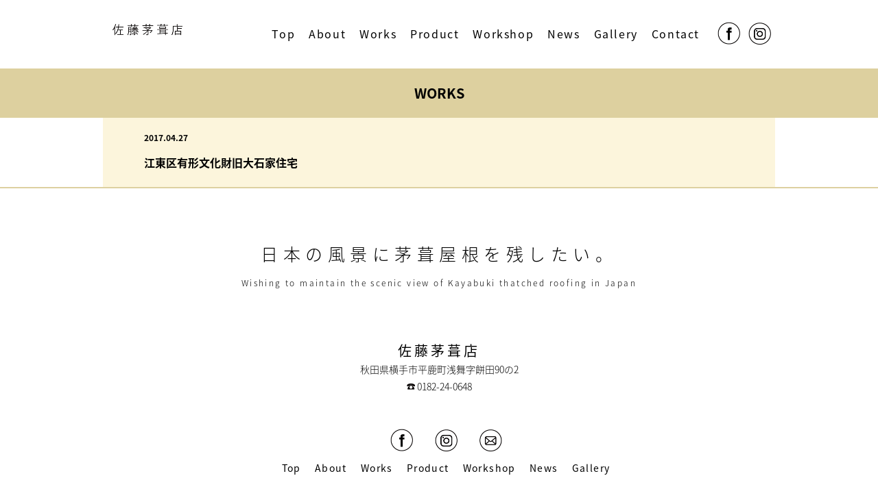

--- FILE ---
content_type: text/html; charset=UTF-8
request_url: http://kayabuki.jp/works/%E6%B1%9F%E6%9D%B1%E5%8C%BA%E6%9C%89%E5%BD%A2%E6%96%87%E5%8C%96%E8%B2%A1%E6%97%A7%E5%A4%A7%E7%9F%B3%E5%AE%B6%E4%BD%8F%E5%AE%85/
body_size: 27699
content:
<!doctype html>
<html lang="ja"
	prefix="og: https://ogp.me/ns#" >
<head>
	<script>
  (function(i,s,o,g,r,a,m){i['GoogleAnalyticsObject']=r;i[r]=i[r]||function(){
  (i[r].q=i[r].q||[]).push(arguments)},i[r].l=1*new Date();a=s.createElement(o),
  m=s.getElementsByTagName(o)[0];a.async=1;a.src=g;m.parentNode.insertBefore(a,m)
  })(window,document,'script','https://www.google-analytics.com/analytics.js','ga');

  ga('create', 'UA-105649310-1', 'auto');
  ga('send', 'pageview');

</script>
	<meta charset="UTF-8">
	<meta name="viewport" content="width=device-width, initial-scale=1">
	<link rel="profile" href="http://gmpg.org/xfn/11">


<link rel="stylesheet" type="text/css" media="only screen and (min-width: 0px) and (max-width: 980px) " href="/_resource/css/import_sp.css?20220418" >
<link rel="stylesheet" type="text/css" media="only screen and (min-width: 981px)" href="/_resource/css/import.css?ver20220414" >
<link rel="stylesheet" href="https://unpkg.com/aos@2.3.1/dist/aos.css">
<link rel="stylesheet" type="text/css" href="https://fonts.googleapis.com/earlyaccess/notosansjapanese.css" />
<link rel="stylesheet" type="text/css" href="/_resource/css/input-style.css" />
<link rel="shortcut icon" href="/images/favicon.ico" />
<!--[if lt IE 9]>
<script src="//cdn.jsdelivr.net/html5shiv/3.7.2/html5shiv.min.js"></script>
<script src="//cdnjs.cloudflare.com/ajax/libs/respond.js/1.4.2/respond.min.js"></script>
<![endif]-->

<meta property="og:title" content="自然素材の茅葺屋根・エコロジカル建築｜佐藤茅葺店" />
<meta property="og:description" content="「日本の風景に、茅葺き屋根を残したい。」藁やススキ、ヨシなどの自然素材を活かしたエコロジカル建築に取り組んでいる、秋田県横手市の茅葺店です。茅葺屋根の補修や葺き替え、東屋や茅葺小屋の制作も請け負っております。"/>
<meta property="og:type" content="website" />
<meta property="og:url" content="http://kayabuki.jp"/>
<meta property="og:image" content="http://kayabuki.jp/images/ogimage.png"/>
<meta property="og:site_name" content="「日本の風景に、茅葺き屋根を残したい。」秋田県横手市の茅葺店です。"/>


	<title>江東区有形文化財旧大石家住宅 - 佐藤茅葺店</title>

		<!-- All in One SEO 4.1.6.2 -->
		<meta name="description" content="東京都" />
		<meta name="robots" content="max-image-preview:large" />
		<link rel="canonical" href="http://kayabuki.jp/works/%e6%b1%9f%e6%9d%b1%e5%8c%ba%e6%9c%89%e5%bd%a2%e6%96%87%e5%8c%96%e8%b2%a1%e6%97%a7%e5%a4%a7%e7%9f%b3%e5%ae%b6%e4%bd%8f%e5%ae%85/" />

		<!-- Global site tag (gtag.js) - Google Analytics -->
<script async src="https://www.googletagmanager.com/gtag/js?id=UA-xxxxxxxx-x"></script>
<script>
window.dataLayer = window.dataLayer || [];
function gtag(){dataLayer.push(arguments);}
gtag('js', new Date());gtag('config', 'G-Z9PP5D1PRQ');
</script>
		<meta property="og:locale" content="ja_JP" />
		<meta property="og:site_name" content="佐藤茅葺店 - 自然素材の茅葺屋根・エコロジカル建築" />
		<meta property="og:type" content="article" />
		<meta property="og:title" content="江東区有形文化財旧大石家住宅 - 佐藤茅葺店" />
		<meta property="og:description" content="東京都" />
		<meta property="og:url" content="http://kayabuki.jp/works/%e6%b1%9f%e6%9d%b1%e5%8c%ba%e6%9c%89%e5%bd%a2%e6%96%87%e5%8c%96%e8%b2%a1%e6%97%a7%e5%a4%a7%e7%9f%b3%e5%ae%b6%e4%bd%8f%e5%ae%85/" />
		<meta property="article:published_time" content="2017-04-27T00:50:57+00:00" />
		<meta property="article:modified_time" content="2017-10-27T00:51:12+00:00" />
		<meta name="twitter:card" content="summary" />
		<meta name="twitter:title" content="江東区有形文化財旧大石家住宅 - 佐藤茅葺店" />
		<meta name="twitter:description" content="東京都" />
		<script type="application/ld+json" class="aioseo-schema">
			{"@context":"https:\/\/schema.org","@graph":[{"@type":"WebSite","@id":"http:\/\/kayabuki.jp\/#website","url":"http:\/\/kayabuki.jp\/","name":"\u4f50\u85e4\u8305\u847a\u5e97","description":"\u81ea\u7136\u7d20\u6750\u306e\u8305\u847a\u5c4b\u6839\u30fb\u30a8\u30b3\u30ed\u30b8\u30ab\u30eb\u5efa\u7bc9","inLanguage":"ja","publisher":{"@id":"http:\/\/kayabuki.jp\/#organization"}},{"@type":"Organization","@id":"http:\/\/kayabuki.jp\/#organization","name":"\u4f50\u85e4\u8305\u847a\u5e97","url":"http:\/\/kayabuki.jp\/"},{"@type":"BreadcrumbList","@id":"http:\/\/kayabuki.jp\/works\/%e6%b1%9f%e6%9d%b1%e5%8c%ba%e6%9c%89%e5%bd%a2%e6%96%87%e5%8c%96%e8%b2%a1%e6%97%a7%e5%a4%a7%e7%9f%b3%e5%ae%b6%e4%bd%8f%e5%ae%85\/#breadcrumblist","itemListElement":[{"@type":"ListItem","@id":"http:\/\/kayabuki.jp\/#listItem","position":1,"item":{"@type":"WebPage","@id":"http:\/\/kayabuki.jp\/","name":"\u30db\u30fc\u30e0","description":"\u81ea\u7136\u7d20\u6750\u306e\u8305\u847a\u5c4b\u6839\u30fb\u30a8\u30b3\u30ed\u30b8\u30ab\u30eb\u5efa\u7bc9","url":"http:\/\/kayabuki.jp\/"},"nextItem":"http:\/\/kayabuki.jp\/works\/#listItem"},{"@type":"ListItem","@id":"http:\/\/kayabuki.jp\/works\/#listItem","position":2,"item":{"@type":"WebPage","@id":"http:\/\/kayabuki.jp\/works\/","name":"WORKS","description":"\u6771\u4eac\u90fd","url":"http:\/\/kayabuki.jp\/works\/"},"nextItem":"http:\/\/kayabuki.jp\/works\/%e6%b1%9f%e6%9d%b1%e5%8c%ba%e6%9c%89%e5%bd%a2%e6%96%87%e5%8c%96%e8%b2%a1%e6%97%a7%e5%a4%a7%e7%9f%b3%e5%ae%b6%e4%bd%8f%e5%ae%85\/#listItem","previousItem":"http:\/\/kayabuki.jp\/#listItem"},{"@type":"ListItem","@id":"http:\/\/kayabuki.jp\/works\/%e6%b1%9f%e6%9d%b1%e5%8c%ba%e6%9c%89%e5%bd%a2%e6%96%87%e5%8c%96%e8%b2%a1%e6%97%a7%e5%a4%a7%e7%9f%b3%e5%ae%b6%e4%bd%8f%e5%ae%85\/#listItem","position":3,"item":{"@type":"WebPage","@id":"http:\/\/kayabuki.jp\/works\/%e6%b1%9f%e6%9d%b1%e5%8c%ba%e6%9c%89%e5%bd%a2%e6%96%87%e5%8c%96%e8%b2%a1%e6%97%a7%e5%a4%a7%e7%9f%b3%e5%ae%b6%e4%bd%8f%e5%ae%85\/","name":"\u6c5f\u6771\u533a\u6709\u5f62\u6587\u5316\u8ca1\u65e7\u5927\u77f3\u5bb6\u4f4f\u5b85","description":"\u6771\u4eac\u90fd","url":"http:\/\/kayabuki.jp\/works\/%e6%b1%9f%e6%9d%b1%e5%8c%ba%e6%9c%89%e5%bd%a2%e6%96%87%e5%8c%96%e8%b2%a1%e6%97%a7%e5%a4%a7%e7%9f%b3%e5%ae%b6%e4%bd%8f%e5%ae%85\/"},"previousItem":"http:\/\/kayabuki.jp\/works\/#listItem"}]},{"@type":"Person","@id":"http:\/\/kayabuki.jp\/author\/master\/#author","url":"http:\/\/kayabuki.jp\/author\/master\/","name":"master","image":{"@type":"ImageObject","@id":"http:\/\/kayabuki.jp\/works\/%e6%b1%9f%e6%9d%b1%e5%8c%ba%e6%9c%89%e5%bd%a2%e6%96%87%e5%8c%96%e8%b2%a1%e6%97%a7%e5%a4%a7%e7%9f%b3%e5%ae%b6%e4%bd%8f%e5%ae%85\/#authorImage","url":"http:\/\/0.gravatar.com\/avatar\/cc622c18798ca99c1256aa17071c3867?s=96&d=mm&r=g","width":96,"height":96,"caption":"master"}},{"@type":"WebPage","@id":"http:\/\/kayabuki.jp\/works\/%e6%b1%9f%e6%9d%b1%e5%8c%ba%e6%9c%89%e5%bd%a2%e6%96%87%e5%8c%96%e8%b2%a1%e6%97%a7%e5%a4%a7%e7%9f%b3%e5%ae%b6%e4%bd%8f%e5%ae%85\/#webpage","url":"http:\/\/kayabuki.jp\/works\/%e6%b1%9f%e6%9d%b1%e5%8c%ba%e6%9c%89%e5%bd%a2%e6%96%87%e5%8c%96%e8%b2%a1%e6%97%a7%e5%a4%a7%e7%9f%b3%e5%ae%b6%e4%bd%8f%e5%ae%85\/","name":"\u6c5f\u6771\u533a\u6709\u5f62\u6587\u5316\u8ca1\u65e7\u5927\u77f3\u5bb6\u4f4f\u5b85 - \u4f50\u85e4\u8305\u847a\u5e97","description":"\u6771\u4eac\u90fd","inLanguage":"ja","isPartOf":{"@id":"http:\/\/kayabuki.jp\/#website"},"breadcrumb":{"@id":"http:\/\/kayabuki.jp\/works\/%e6%b1%9f%e6%9d%b1%e5%8c%ba%e6%9c%89%e5%bd%a2%e6%96%87%e5%8c%96%e8%b2%a1%e6%97%a7%e5%a4%a7%e7%9f%b3%e5%ae%b6%e4%bd%8f%e5%ae%85\/#breadcrumblist"},"author":"http:\/\/kayabuki.jp\/author\/master\/#author","creator":"http:\/\/kayabuki.jp\/author\/master\/#author","datePublished":"2017-04-27T00:50:57+09:00","dateModified":"2017-10-27T00:51:12+09:00"},{"@type":"BlogPosting","@id":"http:\/\/kayabuki.jp\/works\/%e6%b1%9f%e6%9d%b1%e5%8c%ba%e6%9c%89%e5%bd%a2%e6%96%87%e5%8c%96%e8%b2%a1%e6%97%a7%e5%a4%a7%e7%9f%b3%e5%ae%b6%e4%bd%8f%e5%ae%85\/#blogposting","name":"\u6c5f\u6771\u533a\u6709\u5f62\u6587\u5316\u8ca1\u65e7\u5927\u77f3\u5bb6\u4f4f\u5b85 - \u4f50\u85e4\u8305\u847a\u5e97","description":"\u6771\u4eac\u90fd","inLanguage":"ja","headline":"\u6c5f\u6771\u533a\u6709\u5f62\u6587\u5316\u8ca1\u65e7\u5927\u77f3\u5bb6\u4f4f\u5b85","author":{"@id":"http:\/\/kayabuki.jp\/author\/master\/#author"},"publisher":{"@id":"http:\/\/kayabuki.jp\/#organization"},"datePublished":"2017-04-27T00:50:57+09:00","dateModified":"2017-10-27T00:51:12+09:00","articleSection":"WORKS, \u4f50\u85e4\u8305\u847a\u5e97 (\u5143\u8acb\u3051\u30fb\u4e0b\u8acb\u3051\u542b\u3080)","mainEntityOfPage":{"@id":"http:\/\/kayabuki.jp\/works\/%e6%b1%9f%e6%9d%b1%e5%8c%ba%e6%9c%89%e5%bd%a2%e6%96%87%e5%8c%96%e8%b2%a1%e6%97%a7%e5%a4%a7%e7%9f%b3%e5%ae%b6%e4%bd%8f%e5%ae%85\/#webpage"},"isPartOf":{"@id":"http:\/\/kayabuki.jp\/works\/%e6%b1%9f%e6%9d%b1%e5%8c%ba%e6%9c%89%e5%bd%a2%e6%96%87%e5%8c%96%e8%b2%a1%e6%97%a7%e5%a4%a7%e7%9f%b3%e5%ae%b6%e4%bd%8f%e5%ae%85\/#webpage"}}]}
		</script>
		<!-- All in One SEO -->

<link rel='dns-prefetch' href='//www.google.com' />
<link rel='dns-prefetch' href='//s.w.org' />
<link rel="alternate" type="application/rss+xml" title="佐藤茅葺店 &raquo; フィード" href="http://kayabuki.jp/feed/" />
<link rel="alternate" type="application/rss+xml" title="佐藤茅葺店 &raquo; コメントフィード" href="http://kayabuki.jp/comments/feed/" />
<script type="text/javascript">
window._wpemojiSettings = {"baseUrl":"https:\/\/s.w.org\/images\/core\/emoji\/13.1.0\/72x72\/","ext":".png","svgUrl":"https:\/\/s.w.org\/images\/core\/emoji\/13.1.0\/svg\/","svgExt":".svg","source":{"concatemoji":"http:\/\/kayabuki.jp\/8Cpew7rW\/wp-includes\/js\/wp-emoji-release.min.js?ver=5.9.12"}};
/*! This file is auto-generated */
!function(e,a,t){var n,r,o,i=a.createElement("canvas"),p=i.getContext&&i.getContext("2d");function s(e,t){var a=String.fromCharCode;p.clearRect(0,0,i.width,i.height),p.fillText(a.apply(this,e),0,0);e=i.toDataURL();return p.clearRect(0,0,i.width,i.height),p.fillText(a.apply(this,t),0,0),e===i.toDataURL()}function c(e){var t=a.createElement("script");t.src=e,t.defer=t.type="text/javascript",a.getElementsByTagName("head")[0].appendChild(t)}for(o=Array("flag","emoji"),t.supports={everything:!0,everythingExceptFlag:!0},r=0;r<o.length;r++)t.supports[o[r]]=function(e){if(!p||!p.fillText)return!1;switch(p.textBaseline="top",p.font="600 32px Arial",e){case"flag":return s([127987,65039,8205,9895,65039],[127987,65039,8203,9895,65039])?!1:!s([55356,56826,55356,56819],[55356,56826,8203,55356,56819])&&!s([55356,57332,56128,56423,56128,56418,56128,56421,56128,56430,56128,56423,56128,56447],[55356,57332,8203,56128,56423,8203,56128,56418,8203,56128,56421,8203,56128,56430,8203,56128,56423,8203,56128,56447]);case"emoji":return!s([10084,65039,8205,55357,56613],[10084,65039,8203,55357,56613])}return!1}(o[r]),t.supports.everything=t.supports.everything&&t.supports[o[r]],"flag"!==o[r]&&(t.supports.everythingExceptFlag=t.supports.everythingExceptFlag&&t.supports[o[r]]);t.supports.everythingExceptFlag=t.supports.everythingExceptFlag&&!t.supports.flag,t.DOMReady=!1,t.readyCallback=function(){t.DOMReady=!0},t.supports.everything||(n=function(){t.readyCallback()},a.addEventListener?(a.addEventListener("DOMContentLoaded",n,!1),e.addEventListener("load",n,!1)):(e.attachEvent("onload",n),a.attachEvent("onreadystatechange",function(){"complete"===a.readyState&&t.readyCallback()})),(n=t.source||{}).concatemoji?c(n.concatemoji):n.wpemoji&&n.twemoji&&(c(n.twemoji),c(n.wpemoji)))}(window,document,window._wpemojiSettings);
</script>
<style type="text/css">
img.wp-smiley,
img.emoji {
	display: inline !important;
	border: none !important;
	box-shadow: none !important;
	height: 1em !important;
	width: 1em !important;
	margin: 0 0.07em !important;
	vertical-align: -0.1em !important;
	background: none !important;
	padding: 0 !important;
}
</style>
	<style id='global-styles-inline-css' type='text/css'>
body{--wp--preset--color--black: #000000;--wp--preset--color--cyan-bluish-gray: #abb8c3;--wp--preset--color--white: #ffffff;--wp--preset--color--pale-pink: #f78da7;--wp--preset--color--vivid-red: #cf2e2e;--wp--preset--color--luminous-vivid-orange: #ff6900;--wp--preset--color--luminous-vivid-amber: #fcb900;--wp--preset--color--light-green-cyan: #7bdcb5;--wp--preset--color--vivid-green-cyan: #00d084;--wp--preset--color--pale-cyan-blue: #8ed1fc;--wp--preset--color--vivid-cyan-blue: #0693e3;--wp--preset--color--vivid-purple: #9b51e0;--wp--preset--gradient--vivid-cyan-blue-to-vivid-purple: linear-gradient(135deg,rgba(6,147,227,1) 0%,rgb(155,81,224) 100%);--wp--preset--gradient--light-green-cyan-to-vivid-green-cyan: linear-gradient(135deg,rgb(122,220,180) 0%,rgb(0,208,130) 100%);--wp--preset--gradient--luminous-vivid-amber-to-luminous-vivid-orange: linear-gradient(135deg,rgba(252,185,0,1) 0%,rgba(255,105,0,1) 100%);--wp--preset--gradient--luminous-vivid-orange-to-vivid-red: linear-gradient(135deg,rgba(255,105,0,1) 0%,rgb(207,46,46) 100%);--wp--preset--gradient--very-light-gray-to-cyan-bluish-gray: linear-gradient(135deg,rgb(238,238,238) 0%,rgb(169,184,195) 100%);--wp--preset--gradient--cool-to-warm-spectrum: linear-gradient(135deg,rgb(74,234,220) 0%,rgb(151,120,209) 20%,rgb(207,42,186) 40%,rgb(238,44,130) 60%,rgb(251,105,98) 80%,rgb(254,248,76) 100%);--wp--preset--gradient--blush-light-purple: linear-gradient(135deg,rgb(255,206,236) 0%,rgb(152,150,240) 100%);--wp--preset--gradient--blush-bordeaux: linear-gradient(135deg,rgb(254,205,165) 0%,rgb(254,45,45) 50%,rgb(107,0,62) 100%);--wp--preset--gradient--luminous-dusk: linear-gradient(135deg,rgb(255,203,112) 0%,rgb(199,81,192) 50%,rgb(65,88,208) 100%);--wp--preset--gradient--pale-ocean: linear-gradient(135deg,rgb(255,245,203) 0%,rgb(182,227,212) 50%,rgb(51,167,181) 100%);--wp--preset--gradient--electric-grass: linear-gradient(135deg,rgb(202,248,128) 0%,rgb(113,206,126) 100%);--wp--preset--gradient--midnight: linear-gradient(135deg,rgb(2,3,129) 0%,rgb(40,116,252) 100%);--wp--preset--duotone--dark-grayscale: url('#wp-duotone-dark-grayscale');--wp--preset--duotone--grayscale: url('#wp-duotone-grayscale');--wp--preset--duotone--purple-yellow: url('#wp-duotone-purple-yellow');--wp--preset--duotone--blue-red: url('#wp-duotone-blue-red');--wp--preset--duotone--midnight: url('#wp-duotone-midnight');--wp--preset--duotone--magenta-yellow: url('#wp-duotone-magenta-yellow');--wp--preset--duotone--purple-green: url('#wp-duotone-purple-green');--wp--preset--duotone--blue-orange: url('#wp-duotone-blue-orange');--wp--preset--font-size--small: 13px;--wp--preset--font-size--medium: 20px;--wp--preset--font-size--large: 36px;--wp--preset--font-size--x-large: 42px;}.has-black-color{color: var(--wp--preset--color--black) !important;}.has-cyan-bluish-gray-color{color: var(--wp--preset--color--cyan-bluish-gray) !important;}.has-white-color{color: var(--wp--preset--color--white) !important;}.has-pale-pink-color{color: var(--wp--preset--color--pale-pink) !important;}.has-vivid-red-color{color: var(--wp--preset--color--vivid-red) !important;}.has-luminous-vivid-orange-color{color: var(--wp--preset--color--luminous-vivid-orange) !important;}.has-luminous-vivid-amber-color{color: var(--wp--preset--color--luminous-vivid-amber) !important;}.has-light-green-cyan-color{color: var(--wp--preset--color--light-green-cyan) !important;}.has-vivid-green-cyan-color{color: var(--wp--preset--color--vivid-green-cyan) !important;}.has-pale-cyan-blue-color{color: var(--wp--preset--color--pale-cyan-blue) !important;}.has-vivid-cyan-blue-color{color: var(--wp--preset--color--vivid-cyan-blue) !important;}.has-vivid-purple-color{color: var(--wp--preset--color--vivid-purple) !important;}.has-black-background-color{background-color: var(--wp--preset--color--black) !important;}.has-cyan-bluish-gray-background-color{background-color: var(--wp--preset--color--cyan-bluish-gray) !important;}.has-white-background-color{background-color: var(--wp--preset--color--white) !important;}.has-pale-pink-background-color{background-color: var(--wp--preset--color--pale-pink) !important;}.has-vivid-red-background-color{background-color: var(--wp--preset--color--vivid-red) !important;}.has-luminous-vivid-orange-background-color{background-color: var(--wp--preset--color--luminous-vivid-orange) !important;}.has-luminous-vivid-amber-background-color{background-color: var(--wp--preset--color--luminous-vivid-amber) !important;}.has-light-green-cyan-background-color{background-color: var(--wp--preset--color--light-green-cyan) !important;}.has-vivid-green-cyan-background-color{background-color: var(--wp--preset--color--vivid-green-cyan) !important;}.has-pale-cyan-blue-background-color{background-color: var(--wp--preset--color--pale-cyan-blue) !important;}.has-vivid-cyan-blue-background-color{background-color: var(--wp--preset--color--vivid-cyan-blue) !important;}.has-vivid-purple-background-color{background-color: var(--wp--preset--color--vivid-purple) !important;}.has-black-border-color{border-color: var(--wp--preset--color--black) !important;}.has-cyan-bluish-gray-border-color{border-color: var(--wp--preset--color--cyan-bluish-gray) !important;}.has-white-border-color{border-color: var(--wp--preset--color--white) !important;}.has-pale-pink-border-color{border-color: var(--wp--preset--color--pale-pink) !important;}.has-vivid-red-border-color{border-color: var(--wp--preset--color--vivid-red) !important;}.has-luminous-vivid-orange-border-color{border-color: var(--wp--preset--color--luminous-vivid-orange) !important;}.has-luminous-vivid-amber-border-color{border-color: var(--wp--preset--color--luminous-vivid-amber) !important;}.has-light-green-cyan-border-color{border-color: var(--wp--preset--color--light-green-cyan) !important;}.has-vivid-green-cyan-border-color{border-color: var(--wp--preset--color--vivid-green-cyan) !important;}.has-pale-cyan-blue-border-color{border-color: var(--wp--preset--color--pale-cyan-blue) !important;}.has-vivid-cyan-blue-border-color{border-color: var(--wp--preset--color--vivid-cyan-blue) !important;}.has-vivid-purple-border-color{border-color: var(--wp--preset--color--vivid-purple) !important;}.has-vivid-cyan-blue-to-vivid-purple-gradient-background{background: var(--wp--preset--gradient--vivid-cyan-blue-to-vivid-purple) !important;}.has-light-green-cyan-to-vivid-green-cyan-gradient-background{background: var(--wp--preset--gradient--light-green-cyan-to-vivid-green-cyan) !important;}.has-luminous-vivid-amber-to-luminous-vivid-orange-gradient-background{background: var(--wp--preset--gradient--luminous-vivid-amber-to-luminous-vivid-orange) !important;}.has-luminous-vivid-orange-to-vivid-red-gradient-background{background: var(--wp--preset--gradient--luminous-vivid-orange-to-vivid-red) !important;}.has-very-light-gray-to-cyan-bluish-gray-gradient-background{background: var(--wp--preset--gradient--very-light-gray-to-cyan-bluish-gray) !important;}.has-cool-to-warm-spectrum-gradient-background{background: var(--wp--preset--gradient--cool-to-warm-spectrum) !important;}.has-blush-light-purple-gradient-background{background: var(--wp--preset--gradient--blush-light-purple) !important;}.has-blush-bordeaux-gradient-background{background: var(--wp--preset--gradient--blush-bordeaux) !important;}.has-luminous-dusk-gradient-background{background: var(--wp--preset--gradient--luminous-dusk) !important;}.has-pale-ocean-gradient-background{background: var(--wp--preset--gradient--pale-ocean) !important;}.has-electric-grass-gradient-background{background: var(--wp--preset--gradient--electric-grass) !important;}.has-midnight-gradient-background{background: var(--wp--preset--gradient--midnight) !important;}.has-small-font-size{font-size: var(--wp--preset--font-size--small) !important;}.has-medium-font-size{font-size: var(--wp--preset--font-size--medium) !important;}.has-large-font-size{font-size: var(--wp--preset--font-size--large) !important;}.has-x-large-font-size{font-size: var(--wp--preset--font-size--x-large) !important;}
</style>
<link rel='stylesheet' id='contact-form-7-css'  href='http://kayabuki.jp/8Cpew7rW/wp-content/plugins/contact-form-7/includes/css/styles.css?ver=5.5.4' type='text/css' media='all' />
<link rel='stylesheet' id='kayabuki-style-css'  href='http://kayabuki.jp/8Cpew7rW/wp-content/themes/kayabuki/style.css?ver=5.9.12' type='text/css' media='all' />
<link rel="https://api.w.org/" href="http://kayabuki.jp/wp-json/" /><link rel="alternate" type="application/json" href="http://kayabuki.jp/wp-json/wp/v2/posts/220" /><link rel="EditURI" type="application/rsd+xml" title="RSD" href="http://kayabuki.jp/8Cpew7rW/xmlrpc.php?rsd" />
<link rel="wlwmanifest" type="application/wlwmanifest+xml" href="http://kayabuki.jp/8Cpew7rW/wp-includes/wlwmanifest.xml" /> 
<meta name="generator" content="WordPress 5.9.12" />
<link rel='shortlink' href='http://kayabuki.jp/?p=220' />
<link rel="alternate" type="application/json+oembed" href="http://kayabuki.jp/wp-json/oembed/1.0/embed?url=http%3A%2F%2Fkayabuki.jp%2Fworks%2F%25e6%25b1%259f%25e6%259d%25b1%25e5%258c%25ba%25e6%259c%2589%25e5%25bd%25a2%25e6%2596%2587%25e5%258c%2596%25e8%25b2%25a1%25e6%2597%25a7%25e5%25a4%25a7%25e7%259f%25b3%25e5%25ae%25b6%25e4%25bd%258f%25e5%25ae%2585%2F" />
<link rel="alternate" type="text/xml+oembed" href="http://kayabuki.jp/wp-json/oembed/1.0/embed?url=http%3A%2F%2Fkayabuki.jp%2Fworks%2F%25e6%25b1%259f%25e6%259d%25b1%25e5%258c%25ba%25e6%259c%2589%25e5%25bd%25a2%25e6%2596%2587%25e5%258c%2596%25e8%25b2%25a1%25e6%2597%25a7%25e5%25a4%25a7%25e7%259f%25b3%25e5%25ae%25b6%25e4%25bd%258f%25e5%25ae%2585%2F&#038;format=xml" />
<style type="text/css">.recentcomments a{display:inline !important;padding:0 !important;margin:0 !important;}</style>		<style type="text/css" id="wp-custom-css">
			1
2
3
4
5
6
7
8
9
10
11
12

div.over{
    
}
.over li{
    background: #000;
}
.over img{
	
　    
    opacity: 0;
    transition: .3s;
}
.over img:hover{
    opacity: 0.5;

}


.grecaptcha-badge { visibility: hidden; }
		</style>
		</head>
<body id="top">
<div id="wrapper">
<a id="panel-btn"><span id="panel-btn-icon"></span></a>

<header>
<h1><a href="http://kayabuki.jp/" class="btn"><img src="/images/header_logo.png" width="131" height="50" alt="佐藤茅葺店"/></a></h1>
<nav>
<ul>
<li><a href="/" class="line">Top<span>トップ</span></a></li>
<li><a href="/about/" class="line">About<span>会社概要</span></a></li>
<li><a href="/works/" class="line">Works<span>施工事例</span></a></li>
<li><a href="/product/" class="line">Product<span>製品案内</span></a></li>
<li><a href="/workshop/" class="line">Workshop<span>ワークショップ</span></a></li>
<li><a href="/news/" class="line">News<span>新着情報</span></a></li>
<li><a href="/gallery/" class="line">Gallery<span>ギャラリー</span></a></li>
<li><a href="/contact/" class="line">Contact<span>お問合わせ</span></a></li>
<li><a href="https://www.facebook.com/satokayabuki/" target="_blank" class="mouseover"><img src="/images/nav06_off.png" width="45" height="50" alt="facebook"/></a></li>
<li class="sns"><a href="https://www.instagram.com/satokayabuki/" target="_blank" class="mouseover"><img src="/images/nav11_off.png" width="45" height="50" alt="instagram"/></a></li>
</ul>
</nav>
</header>

<div class="mt100bx pc"></div>
<div id="contents" class="news_ttl">
<p>
WORKS</p>
</div>
	<div id="primary" class="content-area">
		<main id="main" class="site-main">

		
<article id="post-220" class="post-220 post type-post status-publish format-standard hentry category-works category-works03">
<div id="works">


<div id="news_contents">


<p class="date">2017.04.27</p>		<h1 class="ttl">江東区有形文化財旧大石家住宅</h1>
	<div class="entry-content">
			</div><!-- .entry-content -->






</div>
</div><!--wrapper-->
</article><!-- #post-220 -->

		</main><!-- #main -->
	</div><!-- #primary -->


<div id="pageTop">
<p><a href="header" class="move"><img src="/images/pagetop.png" width="55" height="55" alt="pagetop" /></a></p>
</div><!--//pageTop//-->

<footer id="footer">
<div class="inner">
<p class="read">日本の風景に茅葺屋根を残したい。 </p>
<p class="read_eng"> Wishing to maintain the scenic view of Kayabuki thatched roofing in Japan</p>
<p class="info"><strong>佐藤茅葺店 </strong><br>
秋田県横手市平鹿町浅舞字餅田90の2 <br>
<img src="/images/ico_tel.png" width="12" height="9" alt=""/>  0182-24-0648 </p>
<ul>
<li><a href="https://www.facebook.com/satokayabuki/" target="_blank" class="mouseover"><img src="/images/nav06_off.png" width="45" height="50" alt="facebook"/></a></li>
<li><a href="https://www.instagram.com/satokayabuki/" target="_blank" class="mouseover"><img src="/images/nav11_off.png" width="45" height="50" alt="instagram"/></a></li>
<li><a href="/contact/" class="mouseover"><img src="/images/nav07_off.png" width="45" height="50" alt="mail"/></a></li>
</ul>

<ul>
<ul>
<li><a href="/" class="line">Top</a></li>
<li><a href="/about/" class="line">About</a></li>
<li><a href="/works/" class="line">Works</a></li>
<li><a href="/product/" class="line">Product</a></li>
<li><a href="/workshop/" class="line">Workshop</a></li>
<li><a href="/news/" class="line">News</a></li>
<li><a href="/gallery/" class="line">Gallery</a></li>
</ul>
</div>
</footer>

</div><!--wrapper-->


<script src="https://ajax.googleapis.com/ajax/libs/jquery/3.3.1/jquery.min.js"></script>
<script src="https://cdnjs.cloudflare.com/ajax/libs/jquery-easing/1.3/jquery.easing.min.js"></script>
<script type="text/javascript" src="/_resource/js/init.js?201909"></script>
	
<script src="https://unpkg.com/aos@2.3.1/dist/aos.js"></script>
<script>
AOS.init({
easing: 'ease-out-back',
duration: 1000
});
</script>
<script type="text/javascript" src="/_resource/js/jquery.bgswitcher.js"></script>
<script type="text/javascript">
$("document").ready(function(){
    $('.aboutheader').bgSwitcher({
        images: ['/images/about/mv01.jpg', '/images/about/mv02.jpg', '/images/about/mv03.jpg'],
        interval: 4500,
        effect: "fade",
		duration:3000,
    });
});
</script>


<script type='text/javascript' src='http://kayabuki.jp/8Cpew7rW/wp-includes/js/dist/vendor/regenerator-runtime.min.js?ver=0.13.9' id='regenerator-runtime-js'></script>
<script type='text/javascript' src='http://kayabuki.jp/8Cpew7rW/wp-includes/js/dist/vendor/wp-polyfill.min.js?ver=3.15.0' id='wp-polyfill-js'></script>
<script type='text/javascript' id='contact-form-7-js-extra'>
/* <![CDATA[ */
var wpcf7 = {"api":{"root":"http:\/\/kayabuki.jp\/wp-json\/","namespace":"contact-form-7\/v1"}};
/* ]]> */
</script>
<script type='text/javascript' src='http://kayabuki.jp/8Cpew7rW/wp-content/plugins/contact-form-7/includes/js/index.js?ver=5.5.4' id='contact-form-7-js'></script>
<script type='text/javascript' src='http://kayabuki.jp/8Cpew7rW/wp-content/themes/kayabuki/js/navigation.js?ver=20151215' id='kayabuki-navigation-js'></script>
<script type='text/javascript' src='http://kayabuki.jp/8Cpew7rW/wp-content/themes/kayabuki/js/skip-link-focus-fix.js?ver=20151215' id='kayabuki-skip-link-focus-fix-js'></script>
<script type='text/javascript' src='https://www.google.com/recaptcha/api.js?render=6Leh1PskAAAAAO_OzQ6k-V7Y3Jk8EKXZmYBe_uzx&#038;ver=3.0' id='google-recaptcha-js'></script>
<script type='text/javascript' id='wpcf7-recaptcha-js-extra'>
/* <![CDATA[ */
var wpcf7_recaptcha = {"sitekey":"6Leh1PskAAAAAO_OzQ6k-V7Y3Jk8EKXZmYBe_uzx","actions":{"homepage":"homepage","contactform":"contactform"}};
/* ]]> */
</script>
<script type='text/javascript' src='http://kayabuki.jp/8Cpew7rW/wp-content/plugins/contact-form-7/modules/recaptcha/index.js?ver=5.5.4' id='wpcf7-recaptcha-js'></script>

</body>
</html>


--- FILE ---
content_type: text/html; charset=utf-8
request_url: https://www.google.com/recaptcha/api2/anchor?ar=1&k=6Leh1PskAAAAAO_OzQ6k-V7Y3Jk8EKXZmYBe_uzx&co=aHR0cDovL2theWFidWtpLmpwOjgw&hl=en&v=PoyoqOPhxBO7pBk68S4YbpHZ&size=invisible&anchor-ms=20000&execute-ms=30000&cb=5ck2cs6z13j3
body_size: 48836
content:
<!DOCTYPE HTML><html dir="ltr" lang="en"><head><meta http-equiv="Content-Type" content="text/html; charset=UTF-8">
<meta http-equiv="X-UA-Compatible" content="IE=edge">
<title>reCAPTCHA</title>
<style type="text/css">
/* cyrillic-ext */
@font-face {
  font-family: 'Roboto';
  font-style: normal;
  font-weight: 400;
  font-stretch: 100%;
  src: url(//fonts.gstatic.com/s/roboto/v48/KFO7CnqEu92Fr1ME7kSn66aGLdTylUAMa3GUBHMdazTgWw.woff2) format('woff2');
  unicode-range: U+0460-052F, U+1C80-1C8A, U+20B4, U+2DE0-2DFF, U+A640-A69F, U+FE2E-FE2F;
}
/* cyrillic */
@font-face {
  font-family: 'Roboto';
  font-style: normal;
  font-weight: 400;
  font-stretch: 100%;
  src: url(//fonts.gstatic.com/s/roboto/v48/KFO7CnqEu92Fr1ME7kSn66aGLdTylUAMa3iUBHMdazTgWw.woff2) format('woff2');
  unicode-range: U+0301, U+0400-045F, U+0490-0491, U+04B0-04B1, U+2116;
}
/* greek-ext */
@font-face {
  font-family: 'Roboto';
  font-style: normal;
  font-weight: 400;
  font-stretch: 100%;
  src: url(//fonts.gstatic.com/s/roboto/v48/KFO7CnqEu92Fr1ME7kSn66aGLdTylUAMa3CUBHMdazTgWw.woff2) format('woff2');
  unicode-range: U+1F00-1FFF;
}
/* greek */
@font-face {
  font-family: 'Roboto';
  font-style: normal;
  font-weight: 400;
  font-stretch: 100%;
  src: url(//fonts.gstatic.com/s/roboto/v48/KFO7CnqEu92Fr1ME7kSn66aGLdTylUAMa3-UBHMdazTgWw.woff2) format('woff2');
  unicode-range: U+0370-0377, U+037A-037F, U+0384-038A, U+038C, U+038E-03A1, U+03A3-03FF;
}
/* math */
@font-face {
  font-family: 'Roboto';
  font-style: normal;
  font-weight: 400;
  font-stretch: 100%;
  src: url(//fonts.gstatic.com/s/roboto/v48/KFO7CnqEu92Fr1ME7kSn66aGLdTylUAMawCUBHMdazTgWw.woff2) format('woff2');
  unicode-range: U+0302-0303, U+0305, U+0307-0308, U+0310, U+0312, U+0315, U+031A, U+0326-0327, U+032C, U+032F-0330, U+0332-0333, U+0338, U+033A, U+0346, U+034D, U+0391-03A1, U+03A3-03A9, U+03B1-03C9, U+03D1, U+03D5-03D6, U+03F0-03F1, U+03F4-03F5, U+2016-2017, U+2034-2038, U+203C, U+2040, U+2043, U+2047, U+2050, U+2057, U+205F, U+2070-2071, U+2074-208E, U+2090-209C, U+20D0-20DC, U+20E1, U+20E5-20EF, U+2100-2112, U+2114-2115, U+2117-2121, U+2123-214F, U+2190, U+2192, U+2194-21AE, U+21B0-21E5, U+21F1-21F2, U+21F4-2211, U+2213-2214, U+2216-22FF, U+2308-230B, U+2310, U+2319, U+231C-2321, U+2336-237A, U+237C, U+2395, U+239B-23B7, U+23D0, U+23DC-23E1, U+2474-2475, U+25AF, U+25B3, U+25B7, U+25BD, U+25C1, U+25CA, U+25CC, U+25FB, U+266D-266F, U+27C0-27FF, U+2900-2AFF, U+2B0E-2B11, U+2B30-2B4C, U+2BFE, U+3030, U+FF5B, U+FF5D, U+1D400-1D7FF, U+1EE00-1EEFF;
}
/* symbols */
@font-face {
  font-family: 'Roboto';
  font-style: normal;
  font-weight: 400;
  font-stretch: 100%;
  src: url(//fonts.gstatic.com/s/roboto/v48/KFO7CnqEu92Fr1ME7kSn66aGLdTylUAMaxKUBHMdazTgWw.woff2) format('woff2');
  unicode-range: U+0001-000C, U+000E-001F, U+007F-009F, U+20DD-20E0, U+20E2-20E4, U+2150-218F, U+2190, U+2192, U+2194-2199, U+21AF, U+21E6-21F0, U+21F3, U+2218-2219, U+2299, U+22C4-22C6, U+2300-243F, U+2440-244A, U+2460-24FF, U+25A0-27BF, U+2800-28FF, U+2921-2922, U+2981, U+29BF, U+29EB, U+2B00-2BFF, U+4DC0-4DFF, U+FFF9-FFFB, U+10140-1018E, U+10190-1019C, U+101A0, U+101D0-101FD, U+102E0-102FB, U+10E60-10E7E, U+1D2C0-1D2D3, U+1D2E0-1D37F, U+1F000-1F0FF, U+1F100-1F1AD, U+1F1E6-1F1FF, U+1F30D-1F30F, U+1F315, U+1F31C, U+1F31E, U+1F320-1F32C, U+1F336, U+1F378, U+1F37D, U+1F382, U+1F393-1F39F, U+1F3A7-1F3A8, U+1F3AC-1F3AF, U+1F3C2, U+1F3C4-1F3C6, U+1F3CA-1F3CE, U+1F3D4-1F3E0, U+1F3ED, U+1F3F1-1F3F3, U+1F3F5-1F3F7, U+1F408, U+1F415, U+1F41F, U+1F426, U+1F43F, U+1F441-1F442, U+1F444, U+1F446-1F449, U+1F44C-1F44E, U+1F453, U+1F46A, U+1F47D, U+1F4A3, U+1F4B0, U+1F4B3, U+1F4B9, U+1F4BB, U+1F4BF, U+1F4C8-1F4CB, U+1F4D6, U+1F4DA, U+1F4DF, U+1F4E3-1F4E6, U+1F4EA-1F4ED, U+1F4F7, U+1F4F9-1F4FB, U+1F4FD-1F4FE, U+1F503, U+1F507-1F50B, U+1F50D, U+1F512-1F513, U+1F53E-1F54A, U+1F54F-1F5FA, U+1F610, U+1F650-1F67F, U+1F687, U+1F68D, U+1F691, U+1F694, U+1F698, U+1F6AD, U+1F6B2, U+1F6B9-1F6BA, U+1F6BC, U+1F6C6-1F6CF, U+1F6D3-1F6D7, U+1F6E0-1F6EA, U+1F6F0-1F6F3, U+1F6F7-1F6FC, U+1F700-1F7FF, U+1F800-1F80B, U+1F810-1F847, U+1F850-1F859, U+1F860-1F887, U+1F890-1F8AD, U+1F8B0-1F8BB, U+1F8C0-1F8C1, U+1F900-1F90B, U+1F93B, U+1F946, U+1F984, U+1F996, U+1F9E9, U+1FA00-1FA6F, U+1FA70-1FA7C, U+1FA80-1FA89, U+1FA8F-1FAC6, U+1FACE-1FADC, U+1FADF-1FAE9, U+1FAF0-1FAF8, U+1FB00-1FBFF;
}
/* vietnamese */
@font-face {
  font-family: 'Roboto';
  font-style: normal;
  font-weight: 400;
  font-stretch: 100%;
  src: url(//fonts.gstatic.com/s/roboto/v48/KFO7CnqEu92Fr1ME7kSn66aGLdTylUAMa3OUBHMdazTgWw.woff2) format('woff2');
  unicode-range: U+0102-0103, U+0110-0111, U+0128-0129, U+0168-0169, U+01A0-01A1, U+01AF-01B0, U+0300-0301, U+0303-0304, U+0308-0309, U+0323, U+0329, U+1EA0-1EF9, U+20AB;
}
/* latin-ext */
@font-face {
  font-family: 'Roboto';
  font-style: normal;
  font-weight: 400;
  font-stretch: 100%;
  src: url(//fonts.gstatic.com/s/roboto/v48/KFO7CnqEu92Fr1ME7kSn66aGLdTylUAMa3KUBHMdazTgWw.woff2) format('woff2');
  unicode-range: U+0100-02BA, U+02BD-02C5, U+02C7-02CC, U+02CE-02D7, U+02DD-02FF, U+0304, U+0308, U+0329, U+1D00-1DBF, U+1E00-1E9F, U+1EF2-1EFF, U+2020, U+20A0-20AB, U+20AD-20C0, U+2113, U+2C60-2C7F, U+A720-A7FF;
}
/* latin */
@font-face {
  font-family: 'Roboto';
  font-style: normal;
  font-weight: 400;
  font-stretch: 100%;
  src: url(//fonts.gstatic.com/s/roboto/v48/KFO7CnqEu92Fr1ME7kSn66aGLdTylUAMa3yUBHMdazQ.woff2) format('woff2');
  unicode-range: U+0000-00FF, U+0131, U+0152-0153, U+02BB-02BC, U+02C6, U+02DA, U+02DC, U+0304, U+0308, U+0329, U+2000-206F, U+20AC, U+2122, U+2191, U+2193, U+2212, U+2215, U+FEFF, U+FFFD;
}
/* cyrillic-ext */
@font-face {
  font-family: 'Roboto';
  font-style: normal;
  font-weight: 500;
  font-stretch: 100%;
  src: url(//fonts.gstatic.com/s/roboto/v48/KFO7CnqEu92Fr1ME7kSn66aGLdTylUAMa3GUBHMdazTgWw.woff2) format('woff2');
  unicode-range: U+0460-052F, U+1C80-1C8A, U+20B4, U+2DE0-2DFF, U+A640-A69F, U+FE2E-FE2F;
}
/* cyrillic */
@font-face {
  font-family: 'Roboto';
  font-style: normal;
  font-weight: 500;
  font-stretch: 100%;
  src: url(//fonts.gstatic.com/s/roboto/v48/KFO7CnqEu92Fr1ME7kSn66aGLdTylUAMa3iUBHMdazTgWw.woff2) format('woff2');
  unicode-range: U+0301, U+0400-045F, U+0490-0491, U+04B0-04B1, U+2116;
}
/* greek-ext */
@font-face {
  font-family: 'Roboto';
  font-style: normal;
  font-weight: 500;
  font-stretch: 100%;
  src: url(//fonts.gstatic.com/s/roboto/v48/KFO7CnqEu92Fr1ME7kSn66aGLdTylUAMa3CUBHMdazTgWw.woff2) format('woff2');
  unicode-range: U+1F00-1FFF;
}
/* greek */
@font-face {
  font-family: 'Roboto';
  font-style: normal;
  font-weight: 500;
  font-stretch: 100%;
  src: url(//fonts.gstatic.com/s/roboto/v48/KFO7CnqEu92Fr1ME7kSn66aGLdTylUAMa3-UBHMdazTgWw.woff2) format('woff2');
  unicode-range: U+0370-0377, U+037A-037F, U+0384-038A, U+038C, U+038E-03A1, U+03A3-03FF;
}
/* math */
@font-face {
  font-family: 'Roboto';
  font-style: normal;
  font-weight: 500;
  font-stretch: 100%;
  src: url(//fonts.gstatic.com/s/roboto/v48/KFO7CnqEu92Fr1ME7kSn66aGLdTylUAMawCUBHMdazTgWw.woff2) format('woff2');
  unicode-range: U+0302-0303, U+0305, U+0307-0308, U+0310, U+0312, U+0315, U+031A, U+0326-0327, U+032C, U+032F-0330, U+0332-0333, U+0338, U+033A, U+0346, U+034D, U+0391-03A1, U+03A3-03A9, U+03B1-03C9, U+03D1, U+03D5-03D6, U+03F0-03F1, U+03F4-03F5, U+2016-2017, U+2034-2038, U+203C, U+2040, U+2043, U+2047, U+2050, U+2057, U+205F, U+2070-2071, U+2074-208E, U+2090-209C, U+20D0-20DC, U+20E1, U+20E5-20EF, U+2100-2112, U+2114-2115, U+2117-2121, U+2123-214F, U+2190, U+2192, U+2194-21AE, U+21B0-21E5, U+21F1-21F2, U+21F4-2211, U+2213-2214, U+2216-22FF, U+2308-230B, U+2310, U+2319, U+231C-2321, U+2336-237A, U+237C, U+2395, U+239B-23B7, U+23D0, U+23DC-23E1, U+2474-2475, U+25AF, U+25B3, U+25B7, U+25BD, U+25C1, U+25CA, U+25CC, U+25FB, U+266D-266F, U+27C0-27FF, U+2900-2AFF, U+2B0E-2B11, U+2B30-2B4C, U+2BFE, U+3030, U+FF5B, U+FF5D, U+1D400-1D7FF, U+1EE00-1EEFF;
}
/* symbols */
@font-face {
  font-family: 'Roboto';
  font-style: normal;
  font-weight: 500;
  font-stretch: 100%;
  src: url(//fonts.gstatic.com/s/roboto/v48/KFO7CnqEu92Fr1ME7kSn66aGLdTylUAMaxKUBHMdazTgWw.woff2) format('woff2');
  unicode-range: U+0001-000C, U+000E-001F, U+007F-009F, U+20DD-20E0, U+20E2-20E4, U+2150-218F, U+2190, U+2192, U+2194-2199, U+21AF, U+21E6-21F0, U+21F3, U+2218-2219, U+2299, U+22C4-22C6, U+2300-243F, U+2440-244A, U+2460-24FF, U+25A0-27BF, U+2800-28FF, U+2921-2922, U+2981, U+29BF, U+29EB, U+2B00-2BFF, U+4DC0-4DFF, U+FFF9-FFFB, U+10140-1018E, U+10190-1019C, U+101A0, U+101D0-101FD, U+102E0-102FB, U+10E60-10E7E, U+1D2C0-1D2D3, U+1D2E0-1D37F, U+1F000-1F0FF, U+1F100-1F1AD, U+1F1E6-1F1FF, U+1F30D-1F30F, U+1F315, U+1F31C, U+1F31E, U+1F320-1F32C, U+1F336, U+1F378, U+1F37D, U+1F382, U+1F393-1F39F, U+1F3A7-1F3A8, U+1F3AC-1F3AF, U+1F3C2, U+1F3C4-1F3C6, U+1F3CA-1F3CE, U+1F3D4-1F3E0, U+1F3ED, U+1F3F1-1F3F3, U+1F3F5-1F3F7, U+1F408, U+1F415, U+1F41F, U+1F426, U+1F43F, U+1F441-1F442, U+1F444, U+1F446-1F449, U+1F44C-1F44E, U+1F453, U+1F46A, U+1F47D, U+1F4A3, U+1F4B0, U+1F4B3, U+1F4B9, U+1F4BB, U+1F4BF, U+1F4C8-1F4CB, U+1F4D6, U+1F4DA, U+1F4DF, U+1F4E3-1F4E6, U+1F4EA-1F4ED, U+1F4F7, U+1F4F9-1F4FB, U+1F4FD-1F4FE, U+1F503, U+1F507-1F50B, U+1F50D, U+1F512-1F513, U+1F53E-1F54A, U+1F54F-1F5FA, U+1F610, U+1F650-1F67F, U+1F687, U+1F68D, U+1F691, U+1F694, U+1F698, U+1F6AD, U+1F6B2, U+1F6B9-1F6BA, U+1F6BC, U+1F6C6-1F6CF, U+1F6D3-1F6D7, U+1F6E0-1F6EA, U+1F6F0-1F6F3, U+1F6F7-1F6FC, U+1F700-1F7FF, U+1F800-1F80B, U+1F810-1F847, U+1F850-1F859, U+1F860-1F887, U+1F890-1F8AD, U+1F8B0-1F8BB, U+1F8C0-1F8C1, U+1F900-1F90B, U+1F93B, U+1F946, U+1F984, U+1F996, U+1F9E9, U+1FA00-1FA6F, U+1FA70-1FA7C, U+1FA80-1FA89, U+1FA8F-1FAC6, U+1FACE-1FADC, U+1FADF-1FAE9, U+1FAF0-1FAF8, U+1FB00-1FBFF;
}
/* vietnamese */
@font-face {
  font-family: 'Roboto';
  font-style: normal;
  font-weight: 500;
  font-stretch: 100%;
  src: url(//fonts.gstatic.com/s/roboto/v48/KFO7CnqEu92Fr1ME7kSn66aGLdTylUAMa3OUBHMdazTgWw.woff2) format('woff2');
  unicode-range: U+0102-0103, U+0110-0111, U+0128-0129, U+0168-0169, U+01A0-01A1, U+01AF-01B0, U+0300-0301, U+0303-0304, U+0308-0309, U+0323, U+0329, U+1EA0-1EF9, U+20AB;
}
/* latin-ext */
@font-face {
  font-family: 'Roboto';
  font-style: normal;
  font-weight: 500;
  font-stretch: 100%;
  src: url(//fonts.gstatic.com/s/roboto/v48/KFO7CnqEu92Fr1ME7kSn66aGLdTylUAMa3KUBHMdazTgWw.woff2) format('woff2');
  unicode-range: U+0100-02BA, U+02BD-02C5, U+02C7-02CC, U+02CE-02D7, U+02DD-02FF, U+0304, U+0308, U+0329, U+1D00-1DBF, U+1E00-1E9F, U+1EF2-1EFF, U+2020, U+20A0-20AB, U+20AD-20C0, U+2113, U+2C60-2C7F, U+A720-A7FF;
}
/* latin */
@font-face {
  font-family: 'Roboto';
  font-style: normal;
  font-weight: 500;
  font-stretch: 100%;
  src: url(//fonts.gstatic.com/s/roboto/v48/KFO7CnqEu92Fr1ME7kSn66aGLdTylUAMa3yUBHMdazQ.woff2) format('woff2');
  unicode-range: U+0000-00FF, U+0131, U+0152-0153, U+02BB-02BC, U+02C6, U+02DA, U+02DC, U+0304, U+0308, U+0329, U+2000-206F, U+20AC, U+2122, U+2191, U+2193, U+2212, U+2215, U+FEFF, U+FFFD;
}
/* cyrillic-ext */
@font-face {
  font-family: 'Roboto';
  font-style: normal;
  font-weight: 900;
  font-stretch: 100%;
  src: url(//fonts.gstatic.com/s/roboto/v48/KFO7CnqEu92Fr1ME7kSn66aGLdTylUAMa3GUBHMdazTgWw.woff2) format('woff2');
  unicode-range: U+0460-052F, U+1C80-1C8A, U+20B4, U+2DE0-2DFF, U+A640-A69F, U+FE2E-FE2F;
}
/* cyrillic */
@font-face {
  font-family: 'Roboto';
  font-style: normal;
  font-weight: 900;
  font-stretch: 100%;
  src: url(//fonts.gstatic.com/s/roboto/v48/KFO7CnqEu92Fr1ME7kSn66aGLdTylUAMa3iUBHMdazTgWw.woff2) format('woff2');
  unicode-range: U+0301, U+0400-045F, U+0490-0491, U+04B0-04B1, U+2116;
}
/* greek-ext */
@font-face {
  font-family: 'Roboto';
  font-style: normal;
  font-weight: 900;
  font-stretch: 100%;
  src: url(//fonts.gstatic.com/s/roboto/v48/KFO7CnqEu92Fr1ME7kSn66aGLdTylUAMa3CUBHMdazTgWw.woff2) format('woff2');
  unicode-range: U+1F00-1FFF;
}
/* greek */
@font-face {
  font-family: 'Roboto';
  font-style: normal;
  font-weight: 900;
  font-stretch: 100%;
  src: url(//fonts.gstatic.com/s/roboto/v48/KFO7CnqEu92Fr1ME7kSn66aGLdTylUAMa3-UBHMdazTgWw.woff2) format('woff2');
  unicode-range: U+0370-0377, U+037A-037F, U+0384-038A, U+038C, U+038E-03A1, U+03A3-03FF;
}
/* math */
@font-face {
  font-family: 'Roboto';
  font-style: normal;
  font-weight: 900;
  font-stretch: 100%;
  src: url(//fonts.gstatic.com/s/roboto/v48/KFO7CnqEu92Fr1ME7kSn66aGLdTylUAMawCUBHMdazTgWw.woff2) format('woff2');
  unicode-range: U+0302-0303, U+0305, U+0307-0308, U+0310, U+0312, U+0315, U+031A, U+0326-0327, U+032C, U+032F-0330, U+0332-0333, U+0338, U+033A, U+0346, U+034D, U+0391-03A1, U+03A3-03A9, U+03B1-03C9, U+03D1, U+03D5-03D6, U+03F0-03F1, U+03F4-03F5, U+2016-2017, U+2034-2038, U+203C, U+2040, U+2043, U+2047, U+2050, U+2057, U+205F, U+2070-2071, U+2074-208E, U+2090-209C, U+20D0-20DC, U+20E1, U+20E5-20EF, U+2100-2112, U+2114-2115, U+2117-2121, U+2123-214F, U+2190, U+2192, U+2194-21AE, U+21B0-21E5, U+21F1-21F2, U+21F4-2211, U+2213-2214, U+2216-22FF, U+2308-230B, U+2310, U+2319, U+231C-2321, U+2336-237A, U+237C, U+2395, U+239B-23B7, U+23D0, U+23DC-23E1, U+2474-2475, U+25AF, U+25B3, U+25B7, U+25BD, U+25C1, U+25CA, U+25CC, U+25FB, U+266D-266F, U+27C0-27FF, U+2900-2AFF, U+2B0E-2B11, U+2B30-2B4C, U+2BFE, U+3030, U+FF5B, U+FF5D, U+1D400-1D7FF, U+1EE00-1EEFF;
}
/* symbols */
@font-face {
  font-family: 'Roboto';
  font-style: normal;
  font-weight: 900;
  font-stretch: 100%;
  src: url(//fonts.gstatic.com/s/roboto/v48/KFO7CnqEu92Fr1ME7kSn66aGLdTylUAMaxKUBHMdazTgWw.woff2) format('woff2');
  unicode-range: U+0001-000C, U+000E-001F, U+007F-009F, U+20DD-20E0, U+20E2-20E4, U+2150-218F, U+2190, U+2192, U+2194-2199, U+21AF, U+21E6-21F0, U+21F3, U+2218-2219, U+2299, U+22C4-22C6, U+2300-243F, U+2440-244A, U+2460-24FF, U+25A0-27BF, U+2800-28FF, U+2921-2922, U+2981, U+29BF, U+29EB, U+2B00-2BFF, U+4DC0-4DFF, U+FFF9-FFFB, U+10140-1018E, U+10190-1019C, U+101A0, U+101D0-101FD, U+102E0-102FB, U+10E60-10E7E, U+1D2C0-1D2D3, U+1D2E0-1D37F, U+1F000-1F0FF, U+1F100-1F1AD, U+1F1E6-1F1FF, U+1F30D-1F30F, U+1F315, U+1F31C, U+1F31E, U+1F320-1F32C, U+1F336, U+1F378, U+1F37D, U+1F382, U+1F393-1F39F, U+1F3A7-1F3A8, U+1F3AC-1F3AF, U+1F3C2, U+1F3C4-1F3C6, U+1F3CA-1F3CE, U+1F3D4-1F3E0, U+1F3ED, U+1F3F1-1F3F3, U+1F3F5-1F3F7, U+1F408, U+1F415, U+1F41F, U+1F426, U+1F43F, U+1F441-1F442, U+1F444, U+1F446-1F449, U+1F44C-1F44E, U+1F453, U+1F46A, U+1F47D, U+1F4A3, U+1F4B0, U+1F4B3, U+1F4B9, U+1F4BB, U+1F4BF, U+1F4C8-1F4CB, U+1F4D6, U+1F4DA, U+1F4DF, U+1F4E3-1F4E6, U+1F4EA-1F4ED, U+1F4F7, U+1F4F9-1F4FB, U+1F4FD-1F4FE, U+1F503, U+1F507-1F50B, U+1F50D, U+1F512-1F513, U+1F53E-1F54A, U+1F54F-1F5FA, U+1F610, U+1F650-1F67F, U+1F687, U+1F68D, U+1F691, U+1F694, U+1F698, U+1F6AD, U+1F6B2, U+1F6B9-1F6BA, U+1F6BC, U+1F6C6-1F6CF, U+1F6D3-1F6D7, U+1F6E0-1F6EA, U+1F6F0-1F6F3, U+1F6F7-1F6FC, U+1F700-1F7FF, U+1F800-1F80B, U+1F810-1F847, U+1F850-1F859, U+1F860-1F887, U+1F890-1F8AD, U+1F8B0-1F8BB, U+1F8C0-1F8C1, U+1F900-1F90B, U+1F93B, U+1F946, U+1F984, U+1F996, U+1F9E9, U+1FA00-1FA6F, U+1FA70-1FA7C, U+1FA80-1FA89, U+1FA8F-1FAC6, U+1FACE-1FADC, U+1FADF-1FAE9, U+1FAF0-1FAF8, U+1FB00-1FBFF;
}
/* vietnamese */
@font-face {
  font-family: 'Roboto';
  font-style: normal;
  font-weight: 900;
  font-stretch: 100%;
  src: url(//fonts.gstatic.com/s/roboto/v48/KFO7CnqEu92Fr1ME7kSn66aGLdTylUAMa3OUBHMdazTgWw.woff2) format('woff2');
  unicode-range: U+0102-0103, U+0110-0111, U+0128-0129, U+0168-0169, U+01A0-01A1, U+01AF-01B0, U+0300-0301, U+0303-0304, U+0308-0309, U+0323, U+0329, U+1EA0-1EF9, U+20AB;
}
/* latin-ext */
@font-face {
  font-family: 'Roboto';
  font-style: normal;
  font-weight: 900;
  font-stretch: 100%;
  src: url(//fonts.gstatic.com/s/roboto/v48/KFO7CnqEu92Fr1ME7kSn66aGLdTylUAMa3KUBHMdazTgWw.woff2) format('woff2');
  unicode-range: U+0100-02BA, U+02BD-02C5, U+02C7-02CC, U+02CE-02D7, U+02DD-02FF, U+0304, U+0308, U+0329, U+1D00-1DBF, U+1E00-1E9F, U+1EF2-1EFF, U+2020, U+20A0-20AB, U+20AD-20C0, U+2113, U+2C60-2C7F, U+A720-A7FF;
}
/* latin */
@font-face {
  font-family: 'Roboto';
  font-style: normal;
  font-weight: 900;
  font-stretch: 100%;
  src: url(//fonts.gstatic.com/s/roboto/v48/KFO7CnqEu92Fr1ME7kSn66aGLdTylUAMa3yUBHMdazQ.woff2) format('woff2');
  unicode-range: U+0000-00FF, U+0131, U+0152-0153, U+02BB-02BC, U+02C6, U+02DA, U+02DC, U+0304, U+0308, U+0329, U+2000-206F, U+20AC, U+2122, U+2191, U+2193, U+2212, U+2215, U+FEFF, U+FFFD;
}

</style>
<link rel="stylesheet" type="text/css" href="https://www.gstatic.com/recaptcha/releases/PoyoqOPhxBO7pBk68S4YbpHZ/styles__ltr.css">
<script nonce="Vrg2oE0GdhsdJ7CNKkieLw" type="text/javascript">window['__recaptcha_api'] = 'https://www.google.com/recaptcha/api2/';</script>
<script type="text/javascript" src="https://www.gstatic.com/recaptcha/releases/PoyoqOPhxBO7pBk68S4YbpHZ/recaptcha__en.js" nonce="Vrg2oE0GdhsdJ7CNKkieLw">
      
    </script></head>
<body><div id="rc-anchor-alert" class="rc-anchor-alert"></div>
<input type="hidden" id="recaptcha-token" value="[base64]">
<script type="text/javascript" nonce="Vrg2oE0GdhsdJ7CNKkieLw">
      recaptcha.anchor.Main.init("[\x22ainput\x22,[\x22bgdata\x22,\x22\x22,\[base64]/[base64]/UltIKytdPWE6KGE8MjA0OD9SW0grK109YT4+NnwxOTI6KChhJjY0NTEyKT09NTUyOTYmJnErMTxoLmxlbmd0aCYmKGguY2hhckNvZGVBdChxKzEpJjY0NTEyKT09NTYzMjA/[base64]/MjU1OlI/[base64]/[base64]/[base64]/[base64]/[base64]/[base64]/[base64]/[base64]/[base64]/[base64]\x22,\[base64]\\u003d\x22,\x22SMK2w5TDs1tIw6J1bsOfw4EMH8KWNiBRw6QGasO8EAgJw5g9w7hjwpxlczJhEgbDqcO0XBzChTA8w7nDhcK2w5XDq07Di13CmcK3w7sew53DjFt6HMOvw7kaw4bCmyzDqgTDhsOfw5DCmRvCnMOnwoPDrWXDicO5wr/[base64]/[base64]/wojDgmcrM3bDrl7DiMKhw5XDpjw8w7vChsOUNcOOMEsYw4DCkG0xwppyQMOkwq7CsH3Cg8KqwoNPJMOmw5HClgvDrTLDiMKSAzRpwrsDK2d9RsKAwr0IDT7CkMOzwpQmw4DDvcKsKh8ywpx/wovDicKSbgJkTMKXMHdewrgfwo/DiU0rIsKgw74YEFVBCFJSIkstw7shbcO8G8OqTQrCosOIeH7DlULCrcKwZcOOJ0MxeMOsw4hGfsOFSDnDncOVBcKXw4Newp4JGnfDl8OmUsKycU7Cp8Kvw6wow5MEw6rCosO/w71CdV04SMKpw7cXCMOlwoEZwqJ/[base64]/CncOjw5YHP8KkMMKZw6TDrMOkDsO3w4vDn11BH8KWd0AoUsKSwqBqakrDucOzwot6dENwwodPacOywqZkTcOfwo/[base64]/CkMK/RCbDqFR+w5E+E8ODBcOVBiZDPsKYw6bCrMO6Dgp5WTw/wpTCtArCtVrDnsOVaDYsDsK8BcOQwr54LcO2w4/CmSzDminCszLCi2xzwphnSlcvw4DChMK3NyzDqcOpwrPCn3Fzwog/w5LDihLCuMKvL8KCwrDDv8K8w4fDlVnDrMOpwqNNB1TClcKjwp/[base64]/wq7Cs2hrw4DCgcOmEMO2WcKBBwIsw4zCkATDjGbDoWZSRsOpw7ZWRXJIwr1zPTDCsDVJVsKhwqjCohd2w4PCghzDn8OJwq7DpRrDs8K0NcKYw7XCvh7Dh8OpwpXCtGzCoiUawrYCwp0sEn7CkcOZw4vDkMODXsO4HgfCr8O6TBIPw7ABaCTDlyzCv1k/[base64]/DvMKwakfDkcOHwpgrOkRfw506w4TDq8OpH8Oxw7zCkcKNw50ww49pwpAmw7HDrcKUYMOfanfCtcKiaFsLC1zChn53US/CgsKcaMOcwoY1w71ew75Kw5fCisK9wq5Aw7HCjsKZw75Nw4fDi8O0wokJO8OJBsODd8OlBVBOJyLCl8OzJ8Kyw6HDsMKRw4DCilkYwqbCmV9AGHHCuVPDmnjCh8O1cTjCs8K/PCQ0w7/Cm8KMwphoXMKMw48Dw4QawpMxJDlgT8KhwqpLwqzCmkHDg8K2NRfCqBHDscKZwrlLSRVaCyzClcOLKcKBYsKIbcOKw7knwpvDr8KzNMKPwrYbGcOxFC3DgBsfw7/ClsODwp1Qw4PCj8KEwqhdfMKBesKyDMK0bMOlHC/Dh11xw7BAwpfDgSFgwrzCuMKmwqHCqwskesODw7M/Z2wvw7hFw61vJcKANcKww7zDmDwdZsKzIGbCiToUw5t4XmzCuMKvw5Qawp/[base64]/DtMObC8OvZ8OPCG/CjxjDqsKdG8KsMx5Pw63DncKtTsOuwpluKMKBOjPCvcOuw5DDlkXDpAcGw7jCp8OgwqwUS3Q1KsKQJUrCohfChAYUwpPDp8K0w4/Dk1/[base64]/CpcK+wpxFwqbDrwZ4wp3Dn8Krw5ZhwooeF8KyAsO1w7PCjG56WGpXwrbDmcK3wr/CiE7DnHnDtC3DslXCgBDDuXstwpQmATfCi8KGw6LChMO9wqhuJGvCisOAw5/[base64]/w4TDonvDs8Ouw7NORsOAYSvCm8KIKxQJZAEHwo58wpFjbFnDrcOxfELDtcKHHVMEwokpKcOWw7/DjATDmk7DkwHDrsKdwovCicO/[base64]/[base64]/CkQx1ZMOQACFQNcOlw75VwqdEwo/CsMOjPyhlw6DCpynDv8KlKjl8w6LCkG3CnsKDwpHDtl/[base64]/[base64]/wpfDpyTDuMOARzXCtSnCn2Erd8Kdw5vDgAbCgjTCjW7DlQvDsH3CrF5OESHDhcKBI8O5wo/CtsODSmQ3wq3DmsKVwog0DkoAM8KMwr1FKMOnw61Rw7HCosO5OnkLw6XDpiYYw73DoF5Bw5EwwpVAa0rCqMOPw53DscKKXXLDuljCvsONCsOzwp9jbW/Dl0nDqEgPN8OWw6hrb8K6Cg7CuH7Dkhppw5pkM1fDoMKpwrwowovDrEPCkEFbKBl0JcKwaAxbw7htEcOzw6FZwrZveBU3w4Isw4jDrcODK8O/w4zCmHbDg0EuGVTDpcKOdxADw7rDrmXChMK+w4c/bTvCm8OQLk/DrMOLPkp8L8K/W8Khw6gXHg/DrMOWw5PCpg3DscO/PcKObsK+VsOGUBF7BsKHwqLDm0UJwqBLN1bDkknDuizChsKpCQYbw6vDs8OuwojDuMO4wrUwwp0Pw6c8wqdKwrBDw5rDtsKbw645wpAlTTbDicKKwo9Dw7Nqw7VaD8OTM8K9w7jCuMOkw4EXKl/CvMO+w7PCpyjDi8Kmw6DCk8OpwpIvT8OCZcKobcOldsKswqsVTMOudRlww7fDglMVw7pFwrnDvx3Di8Otf8OFH33DjMK6w5TDlyt4wrEfGhonw5A2b8KhGsOqw6poZSJGwp5aFz/CvmtMQ8OXdz5hfsK1wpPCs1xQccKjVsOaU8OlKCLDjFvDgMOBwqfCvsK1wqPDk8O7VsKNwo4LTMK7w54EwqPCrw8Xwoosw5zClSnDigsjAsOHAsO2DDxTwrJZO8KkSsK6RCZEVXvDmVnClW/DmT7CoMOHVcKKw47DgUlZw5R8b8KJCSvCgMOOw4FHQHRuwrg7w6hfYsOWwqQWIEnDtj40wqhswqQcemE1wqPDocOXQlbClwPDucKUIsOuSMKpMlM4aMKHw7PDosKZwrNPGMKtw7NNUQc7XnjDpcKtwo84wqQPDcOtw7ELJxp/fyTCug5XwqvDg8Ksw7/[base64]/CsB/[base64]/DrsK0LMOSwqjDuDxtw4l3C8KPw5nDmFFASF/DoAdhw5/CgMO7fMOOw7TDs8K/F8Kcw5QoXMOJQMKGJcOxNj06w5NFwqx6w5pswprChU9ywr4XbUXChVU7w57DlMOMJAk/ZVhNWWHCl8KlwpvCoWxUwrBjTBx4QVxWwrMLbXAQYF0FAnzCsBBmwqrDmQTCvsOow5jCvlo4Jks7wp7DoyLCj8Odw5Now6Jtw7rDj8KKwrM9dB3CgMKlwqIowoYtworCqcKZw4jDqkFTUxxMw7xXP3ImCg/Dn8OtwrN2aTRTeUgJwpvCvnbDpGPDnm/ChiLDrsK3Wj8Iw4vDpDNrw77Cm8KaHzTDhsOQR8KwwpZicsKxw6hQLRDDskDCiXPDl05FwpBvw5x/[base64]/PMOHw6HCrFt0woomUmjDuU/CtcKywo7DiiwrLjjDmcOGwqAlw5fCtsOGw7PDuVfCsBIVOGcjJ8OiwrtvesOvw4TCj8KgTsOlD8KAwoJ5wp3DklzDu8O0fm0DWwPDkMKAVMO2wpTDgMORSDLDqEbDnVg0wrHCu8OMwoNUwqTCm3jDnUTDsjdLSHwXLcKRV8OeT8Oiw6QewrUMGQnDsjYTw4B/FXXDp8OnwpZkVMKrwoU3W1xCw4dqwoUEC8O8Sy7DqlcEbMOxDDAtScKRw6sZwoDDisKBUz7DuF/Duh7CscK+Dl/[base64]/[base64]/Dux4pDMO4wq3DtcOJw70HLwbDmMOXb0pND8KEwr7CtcOtw6rDi8OBw4/[base64]/[base64]/Dhip8w7jCk8K/VivCmcO2TsKsw7EiXcOgw6RLw7YewrXCvsO1wrIsaCbDlMOtClU/w5TCuzdNZsO9NgbCnH9iWxHDssKhVnLCkcOtw7hVwrHCjMKKBMOZWBLCg8OFBGsoIHAeX8O6EX0Lw5lxBcOVw5zCuFd4D2PCsxzCqwcJSMO0wqF5U3E9YjfCsMKxw5IwJMKnesO/bRFLw5AKwpPCshjCm8Kww5zDscKiw53DthYewrvCt1YswrLDocK1HMKFw5DCpsKXR0zDr8KIQcK2KMOcw41AIcKoRl/DrsKKJWPDgMOgwoPDs8O0FcKaw7HDp1/CkMOFecKvwp0MAgXDscOSM8Knwo5DwoxBw4kdCMOxf1RvwohawrYIDMKSwpnDgXYoV8OcZiZgwrfDtcKdwrM/w7w/w4huwpXDp8KOEsO1FsOxw7NTw6PCqSXChcOHIzsuYMOPSMKlfncJTF3CtMKZfsKmw5JyIcKCwpQ9wrlawrgyOcKpwpTDp8O/[base64]/[base64]/DksKDw7Qgw7rDhsKMw69kwpnDr0Rxw6QOUMKQYsOwdsKbwoPCksKIEkDChV8MwocQwqAawrYhw4dBG8Orw5PDmBgWTcOdLXvCrsKFInbCqmA5ehPDuBfDlFfDuMK/woJ7wopRMQjDrxYXwrvCmcK9w6Bvf8KnYgrDoBjDgcO5w5kBcsOWw7t/WcOtwrHCjcKmw7nCusKZw5xKw5YCB8OMw5chw6DCjzUdP8KKw4zCnTolwr/Cn8OQQixbw6x/wrLCncKiwpNVB8KAwroBw7/Dj8O4MsKyIcOqw54vCDjCtcOWw5A7fxnCnjbCtw0xwpnCtG4iwp/CrsOqNsKJUgARwpvCvcKMAkfDrcKCOmDDq23DhDPCrAF0WsOdOcKxRcO8w5k7w58pwpDDucKPwpfCkzzCpsOFwpgtwo7CmEDDqEpoMUV/HATClMOew58oO8Kiwp51woZUwokvXcKRw5fCsMORdApJK8Ouwr5/w57CnBVjMMOwGkTCnsOgE8Oyf8OFw5xww6MRV8O1MMOkNsO1w5zClcK0w7fChcK3IQ3Ct8KzwoB/[base64]/FcKvC8K3w6EZwoJ+bsKGw7nDlMOew59EXMO5TwTCvDLDjMKHQg/[base64]/DqA3CmsKUE8OrwqN9IjXDoV3ClMOSw4jDvsK3woPCsjvDhcOWwp90RMKHTcK9a1Qpw6Nkw7YTT1ITKsKIAxPDgW7CjsO/[base64]/JMKAw68eFU0Jw78rwrjDlsKKwqIHcw3CuAPDgMKow7FwwpxwwozCgAQHJsOdYhdtw6bCi3bDkMO1w6Fiw6nCvcOKCB9CIMOgwoPDoMOzE8OZw795w6gMw5wHHcO1w7LCjMOzw5HCmcKqwoENF8OJE3jCgzZMwoU2wqBsKMKFDABTGSLCnsK8ZSdlNU9/[base64]/CvzvDmcOyw73DscKgTWzCgF/[base64]/CmcKGwqJlCMO3HzEQwqnCkcOzU8O9w5LCsmvCmmg2bBUjTXDDlcKOwofCqBxAY8O5PcO1w6/DrMOhAMOHw64FAsKWwrd/wqERwrbCrsKJO8Klw5PDr8OgHcOtw73DrMOaw6DDhGbDmylUw7NpDcKnwqHCg8OLQMOkw4XDqcOeCx40w63DgcKOEsO2Y8OXwoENa8K8EcKfw5dOe8KLVSpDwrbCrcOeBh9+D8KhwqTDiRYUeR/CmMO9NcOnbkgGcEbDjsKZBxJmTnsqFsKTXFzDpMOAY8KcPsOzwr/CmcOMWzbCs0M3w5HCk8O7wpjCqsOyfSfDjxrDj8KdwpQzRCXCrMKtwqnCk8KEX8K/w6EHSU3Cm1dfF0/Dh8OGCBbDi3DDqSkLwpZIXB7Cllo0w6HDrBUCwpnCnsK/w7zCqBTDuMKtw7BcwrLDuMOQw6AEwpVrwr7DmC7CmcO/I2ESTcKsNC4APMO+wpvCicO+w5vCv8ODw7PCmMKXTz/DhMOLwpbDsMO/MVJxw7l2LlVgOsOGEsOTScKyw6xdw7pkABsOw5rDjEJYwpEgw6/CmE0Qw5HCk8Kyw7nCuSBCLBt/cyjCtMOCE1kswoZ4c8O/w4ZCdsKTCMKfw6LDnAbDuMOBw4nCgC5Ow5nDiCnCkcKhZMKGw5fCqCZgw6NBAcODwo9sKUXCq21kasKMwrfDqMORwpbCji9vwqw9dXDDrADCunbDvcKVSS0Iw5PClsOXw5rDoMKmwrXCjsOKDwnDvcK8w73DrTwlworCkTvDv8KwfMKFwpLDksKpZR/CtUHCqcKQJcKawpvDt09Ww7zCkcO4w4IxL8K1HFzCmsKMMngqwp3DiShgTcKQwodHbsKuw4tVwpcWw6gfwrMpKsKMw6TCm8K0w6rDncKlDh3DrWfDoHfCtD10woPCjwIfYcK8w7tnOcKlHzkGATx/K8O9wpLDj8K/w7rCscK2acOaDkEwMMKafWoSwo3CnsOzw4LCicKkw70Ew7EfK8OxwrnDt1zDqDoFw6d1wpp/wovCpBgZVHM2w51bw7XDscKqaGU/UMOaw4IgPERYwqpiw6FRVFF8wqDDuWLDoUs4ccKkUxbCnMO9PH18EGPCtMOPw77CuFc5bsK9wqfCsj9PVl/DrVjDo0kJwqloIsKvw5/CqsKFJx5VwpHCsTfDkz9iw458woHCkkBNRTclw6HCvMK2AcOfLhvCognDlsKMwrHDnlhpccK/ZXTDhCXCp8OTwqs9GznCisOEdAIwXAzDgcOMw59Zw6rDi8K+w6HCo8Ksw7jChjbCmkI4PHhSwqzCosO/DW/[base64]/Cq8ONw7dJw4cAb8KAdsOPH8O/w6dvaijDvMKSw4hLZsO2djTClMKMw7nDm8KzCE3CmjorcMK9w7TCkkfCh1TCvznCoMKtPsOiw7J0JsO2TiIiNcOXwqjDv8KewqBMVWbDlMOVw7PCs2vDjB3DjwUbOMOlacOXwoDCp8O7woHDtjHDvcKaS8K/U1bDiMKAwod9QmfDkjzDhMKRbS1Nwp1KwqNQwpVGw5jCusOydsK3w63DvMOqVhI0wrg/w74dM8O5B3dFwrFVwr3CmcORfgRQMMONwqrDtcOYwovCmFQJGcOBLcKrWhwZdE7CmUo6wqnDq8K1wp/CqsKZw6rDucK/wr9xwrLCshogwo0dCj9ResKxw5LDgSLCniTCtA9+w6PCssOzUl/Cin84UF/DqRLCol4uw55Mw4vDjcKSwp/DjlLDg8Klw63Ct8Oyw4BPN8OgGsKmED1TG38GXsK4w4p+w4FBwoUKw4ccw659wq4gw73DisOaGi9UwrxaYhrDmMKoGMKOw6/[base64]/DmsKqNsOZwosALcKpwp3ChcOQwpTDrMK2wpTDszfCkhPDq1E6bwnDmQPCmw/CqsO8EcK0WkAhdkHCmsKKbmjDlsODwqLDsMK/XGFpwrXDqFPDtMKqwqk6w6ksUcOMMsOhbsOpJjXDslDDo8OVOls+w7p3wrhEwpzDpU8yVkkwLsOqw65YVCTCgsKZeMKJGcKKwo9Sw6zDrg/CuUfCjXvDu8KFOsKkXXV9Rmh7YMObNMOtBMOhH04bw5PCgiHDqcKScsKRwo7Dv8OPwqlnDsKMwrDCvWLChMKDwrzCly1XwpNSw5zCvsK9w7zCtj/DkxMIwr/CusKMw7IlwoHDlxU+wrrDkVhxJcOzGMOow5Nww5tDw7zCkcOWMCldw7hRw5zCr0LDkU/[base64]/IMKPPBRkGRUaasOZwrrDkcKbfMKFw4XDpjLDhSbChg5ww6HCmxrCnh/DhcONI30pw6/CuDjCkyfDq8K1Rw0fQMKZw4pRFUjDmsKEw4bCpcK3LMOJwoJsPQhlfHHCoCbCs8OMKcK9SWTCrFxfWMKHwrJJwrVlwqDCgcK0wpzCjMODW8KFQDzDkcO/wr3Cp3NmwrM1aMKpw5lRX8OwPlDDuk/ChSgBUsKNdHzDhMKJwrXCuTPDoCXCq8OzVm5dw4jCsyLCgkfCuT9xH8KNRsOwe1/Dt8KewqfDgMKPVzfCtW4cBMONCcOrwopvw7LCm8OXH8Kzw6zCoD7CvBnCnF4BVsKTRi0twonCogFKbMOVwrbCjU/DuCITw7Brwq0lOhXCqE3CuBHDjxXDmX7DqSLCtsOWwqsXw45wwofCiX9qwrBBwoPCmFTCicK/w57DssOBYcKjwqNCBDFWwrDDlcO6w6A0w47CkMKhHG7DjibDtUTCqMO/[base64]/[base64]/woJdw7HCpj0Vw43Cgw/Dl0nDojNsacOQwr1lw50rLcOGwozDnsK1VzLCvgMKfyTClMOzMMKfwrbDmhLCsVM/V8KEw79Bw55abyoTwpbDpMKhYsOSfMKqwoVqwrfDpTzDv8KeeR7DgS7CksOiw5NpNRjDnW1Ew7kWwrAtJ1nCssOpw7x4M3jCgcKqQSnDkmJMwr/CgA/CqkTDpVEIwoPDvTPDiENgEkg2w5/CtA/Cg8KJeyNlb8KPKQfCvMOtw4XDjDDCq8KEdkV0w65iwrdUfyjCiWvDucKXw68Dw4LCixbDsxV3wqTCgjpMFSIUw5UuwqzDgsOAw4UNw5tsT8OTWH81Zy51blHCl8O/w7oNwqIlw7LDvsOLHsKONcKyImHCjUPDg8OJRFoVPWFww7pwPULDksKWGcKTwojDokjCscKawoLDqcKvwprDqmTCpcKlT3TDqcKfwqbDiMKcw77DvcKxGgnCjlbDpMOIw4rCt8O5WcKWw4LDnxQQZjMgR8OkU0N/H8OcGsOsFmNMwoDCocOeUcKSUWgVwrDDumUgwq0dIMKywqjCqVEew6F0NMKCwqbClMKdwoPDkcKZU8KcDgNoU3TCpMObw588wqlBdkMjw4TDolTDjMKQw7LDs8OIwpjCjMKVw4owZcOcQDvDp2LDosO1wr5+BcKRK2/CugnDgcKMw53DqsKfAArCt8OQSDjCqFJUQ8Ogw7fCvsKXw7YVZGtZNhTCscKnw6Y7A8O+F0nDrsK+bkLDssOsw79ka8KmHsKuIcKtHMKVwrRtwqXCliQ9wotvw7TDgRZqwr7CkjUcwr7DtH4dVcO/wpsnw7TDjHDDgWM3wpfDlMO6w4rCmsOfw4l4CC5LdkPDsR1xacKTW1DDvsKMWXR+ScOFwocnUj4yUMKow5nDgBjDvMOyFsOTa8OHYcKDw5o0RSQuWwgeWCRVwonDg0YFDAZOw4xLw40Xw6rDjz57bCZOJUPCv8KawoZyTD8EPsO/w6PDqCDCp8KjEkbDjmBoPQUMwrnCgixrwrh9VxTCvcOfw43DtCPCtgnDlQ8iw6zDhcOGwoAxw6g7fWHCi8Kew57Dv8OTRsOAD8O7woEVw5YyUzLDq8KCwp/CpggXbGXCvsO/S8K5w4BXwr3CiX9CVsO2AMKyfm/[base64]/Cs8O5w7psJyPCj0TDgcKDCcKHwq/DnyQdDsKkwqHDgsKyKkwPwpXCqcO2b8OHwoTDmwbDjUs2fMKmwr/[base64]/Do2DCi2bCm0B/RcOQJldRLMKRwq7DkjYgw6zCoyjDuMKIKcKbAlvDlcK9w5/CuCvDggsjw5zCsDUxT0VjwoxRQsOdMsOkw67CskHDnk/DqsOOC8KMSj0NVSJSwrzDgcK1w6bDvlhMWBnDnkInFMOkRRx0dzjDq0bDlQIrwq8YwqApesO3wpZDw48OwpFKbMKDfVEyXC3CgE3Cihc/QgYbZhvDucKWw78yw4DDpcOlw7lXwonCnsK5PFx4wo/CnCzCi2osX8OVfcKvwrTCvcKRwrDCnsO9SEzDqsOWTVDDgh1yZURuwogxwqgKw6rDlMO/wpTDosKXw48FXirDnkcIw5/CkcKzcQp7w4RawqNew7jCiMOUw7nDssOsUydJwrATwr5BZDzCj8KKw4AQwotawpxibSTDjsK6cCcgKDbCuMKfT8OLwp7DkcKfVsKSw41jHsKDwqwqwpHChMKacVNrwo0tw7t4wp8Yw4fDucKCXcKWw5RgZyzCn3Ifw6g/Li46wqJww4jDlMK4w6XDl8K4w71UwoZjHQLDrcKiw5XCq3rCsMOWMcKuw5vDgsKQf8K7P8OGdSDDkcKfSmrDmcKBDsOxeX3DrcOUN8OBw4p7WcKCw6PCi1gowr8EYWgsw4HDlz7DscKcwp/Cm8OSMyAsw6HDtMObwr/[base64]/DhMKxw6TDvVk7D8OlwqRfw6DDk181w7PDjj3Cq8KnwpM7wpHDu1TDmhNaw7V4ZsKsw7bCvm3Dk8KVwrTDssOAw4QTEsKewrQ/CMKZccKnTsK5wqjDtDZEw45XZVoKCWAyZxjDtcKEAgnDh8O1YsOiw5zCgBvDmsKpaygmBMOERjsWVcOrMizCilsHMsK9w67Cu8KsK3vDq2LCoMOiwrDDnsKLJMOyw6DCnC3ChMO/w71GwpcJOS7DgGwCwp9Ew4hYOFAtwpjCr8O0SsOCfk/[base64]/M3LDiTjDnxrDiF/Dv2zDiX7CtyvCuMKyOMKuPcKaAsKiHkLCs1F0wrDDmEgoO2szBS7Dq2HChjHCqMKLSkxgwpRiwq5Rw7vDrMOaPmc2w6rDocKWwrfDjcORwp3Dv8O/[base64]/w6taw6RjwoVmwqXDrcOxw6TDs0tKScKuFsKEw4JTw5PCtcK/w4sAACNRw6TCuEZqIArCqU0/[base64]/YjcxwovDpx7CuMKdw50mw5TCszDDvC9qU23Du2vDum4LFF/DtArCv8KHwojCrsKgw48zZsOCd8Oiw6TDkwPCjXfCngvDjDPCumPCucOVw5F/wqpPw7Z2fAXCkMOEwoHDnsKIw77DulLDucKYwr1vETJwwrIkw4AXdxvDkcOBw6shwrRddjPCtsKjX8KVdgEkwq9PamzCkMKewo7DkMOqbE7Csl7CjsOzY8KYAcKrwpbCgMKdC29Pwr/ChsKsD8KHPhjDnXzCo8O/w6QJP33DpV7CicOxw4fDg1E+ZMOKwocgw6YxwrUrWRhrDBIEwpDDigdXBsKpwq4ewo56wpDDpcOYw7HCri4Uw41Ww4c2RWdmw7hhwpsawoDDmRYLw7PCi8Onw7pnUMOKWcOnwoMVwoLChxfDqcOKwqHCusKiwrBUTMOkw6gLXcOawrHDrcK8wppBdMK2wq5/wpPCvibCoMKDwpBwAcKsRWY5wqrCusKzX8KhWmk2ZcK1w7YYZsKyQsOWw4skF2EdRcOFNMKvwrxFRsOfZ8Ohw55sw7vDr0nDk8Kew5nDkmbDrsOwUmbCpMKsT8KsCsO/wo3CnjJzL8K8wqfDlcKHMMORwqATw67Cvz0Kw700NMKWwovClMO3YsOdfUfChX0wayEsYQrCg17Cq8K3ZFg3wqDDiz5TwqbDqcOMw5fCgMOyDmTCpS/DoSDDnHRGHMO7LBwPw7LCkcOaI8OGHW0iYsKPw4Aaw6LDq8ODRsKuVGrDoBLCuMKyGcOwBsKXw6IUwqbCjx4gSsKzw5UXwoFMwodfw4FUw68SwrPDpcKKV2nDlGV0V2HCrHfChToaBScYwqsNw7DDjMO2wpkAbcKwGGd/IMOIOMKsdsKQwocmwrUJX8OQImcyw4bCscOfw4LCoRh6BnrClRwkeMKtRDTCl13DoCPChMO2Z8Ouw6nCr8OtGcO/RUzCpMOywppCwrY2X8O6wp/CuTzClcK+KiFQwpdbwp3CngTCoGLCmBk5wpFyNznCqcOrwpbDgMKwacKpw6bClSTDjWNgbRjChTQrcRt5wp/CncKEGsKRw545w53CqVPCu8OZIWTCtMOpwo/Chxs2w5dFwo/CnWPDksO/[base64]/CnMKNKMOKw4QGSQrDljjCtgbDmwfCuHNgw7YVwo1Lw7nCqA/DkgHCm8ORTVfCtEzDmcK1HcKCHEF6MmfDiV0GwovDusKQwrvCjcO8wpDDpTfDhk7DrXDCixvDh8KPRsK2w4gpwpZFXXsxwoDCtWJnw4QXGX9Aw7YyNsKxAVfCg1hlw74ifMKadMK1wrofw5jDh8OcIMOpM8O0B3sqw53Do8KvZGNnc8KQwrU2wo/DrQDCsGPDs8KywokRPjcjYEwbwqN0w78ow4Vnw71YM04AFTDCgSMbwqp+w41Dw5/Ck8OFw4jCuzfCucKQPTvDihjDscKRwphMwoccaRDCrcKXOCpWYUNMDBPCgW57w6zDqcO3F8OdW8KUTiIJw6cewpLCo8OwwrRCHsOjwr9wWcOjw6g0w4kyIBF9w77ChcO1wq/CmMKBfsK1w7U5wpLDqMOawrZ9wqQ5w7HDrVw9Wx/CisKwRMKjw6NlecOVSMKTXTLCgMOAMkgGwqvCtMK3bcO4QE3DuT3ClcKPVcKzFMOgYsOMwr1Vw7XDj3FYw4YVbsOjw6TDj8O6VjIcw4HDmcOWdsOBLkg1wrgxVsOiw4svGcK1DsKdwrUew6/Cr1k9fsKsJsKObVrDlsO4WMOTw6zCjlAJPFNMHVgEKyEQw5TDuAlkdsOiw6vDjsOKw6bCscOOT8Omw5zCssOCw5vCqClzdsOlcljDhcOLwogjw4HDoMOwHMK8YD3Ds0vCh2ZPw4jClcK7w5ARMGMCBcOacnzCkcO7wrrDmlJ0PcOmZj3DgFlfw6XDnsK0cx/Dg15iw4rDlifCoDNLDUDCkDUDQAVJHcOOw7TDkhnCjsKWVkY7wqQjwrTCqU0cMMK6PkbDmDYGw7XCmlAeBcOiw4bCmwZrUjfCv8KQd2wRUQbCpzkKwqZSw5lqfEMYw6spO8KdUsKhPAgbD0Bdw5PDvcKyemfDpSckaCnCoiZlQcKgEMOHw491bwRow5Emw5rCgj/CmMKIwq10ZlbDg8KDWUHCgxl6w5hSDjJKESVDwoTDn8ODwqnCosKawr/[base64]/Dm8KfwodQS8OLw77CkcOEFQHCrgTCn8OCG8KXWMOtw5fClsKWUB8ASUnCo0c7TMOjdsKXUGE/S1M7wpxJwo/[base64]/[base64]/CsllqHcOHwoJTw4nDrDM9wr7DmSRDN8OFc8KdRMOSNMORNHDDvHEcw7XCiRLDk3ZwRsKQwog0wrfDu8KVd8OhGljDj8OrM8OcfsKawqbDsMKnBU11c8OawpDCpEDCo2w/wqUwRMOhwpjCi8OuASZZaMOHw4TDknQOfsKow6rCgX/DqcO/[base64]/Cq8OmJsOaE8ObA8OKNAAACGNuw6lmS8ODwrjCgXBqwogbw4TDpcOPV8Kxw50Kw6nDtxfDhTdCJ13Dh1PClyMPw7hnw6t0EGjCgMOUwojCjsKOwpZRw7fDpsOww7dHwqgbE8O+KsOeFMKja8ODw7zCqMOVwovCl8KSIVguIDMiwq/DrMK3El/[base64]/DqRYzwqvDlMO2wp03WcK1wohoL8KkI3zDusOtK1jCnFXCmBfCjwDDlsOPwpYfwpnDuHpWPARBw5jDpkTCqzpbJx4uFMKID8Kjd23CmsKfI2gJXTzDnFvDkMKpw6UuwqPDosK6wqpZw5Y2w6bDjC/DvsKZVFXCgEPCl1Aew5bCkcKzw6RmecKsw4/Chn8Rw7nCp8KTwrI1w4HCtks2PMODaw3Du8KqZ8O4w5I2wp0zNCnCpcKlfiTCgzEVwrY4EcK0wpTDmybCpcKVwrZsw6zDmT48wrEdw5HDiEzCnWLDm8Oyw6nDuDvCt8Kxwo/CosKew50lwrTCtwtxeRZ4wqRJeMO9ccK3LsOSwo5QeBTCiFzDnRzDtcKyCk/CscKdwqjDrQkYw6fCrcOINy/[base64]/[base64]/DilFOIAXDhhzDpMKCwqPCvGtDZMOtwqtSw5xpwqjCvcK2wqg/GMObI3dnwr54wpzCnMK8dhIwJTcdw4QFw7kEwpnCpm/[base64]/[base64]/[base64]/w4rCusOkbCwqT8KUwpHDqsKbwpoGLxNNSDBLwofCtMKpw6LDksK6U8OwBcO/[base64]/DqcKSXEBPDUDCgcKrexd1ciA2w70Ew4rDshbDkcKcKMOnYW3Dk8OZO23DqcK5AgYZw4bConjDksO6w5/[base64]/[base64]/[base64]/Cn8K6L8Ohwo/Cgng+wqfCg8K1w6U2KiE2wq/Dj8KRJABjQTfDisOcwrzDnDZkM8K3w67DkcOnwrTCsMK9MR3Dl0vDscOZTsOfw4B9f2cPQyLDjWlRwrDDi3RQbsOPwrDChMKUejUYw6gMwobDoQLDhGwYwo05UcODCDt/[base64]/ChMOIwqTDnsKRQMKEQEsDw4BgU2BcdMOYTknChMKqKMKxw6YwRDzClzV4cXjDlcORw5sga8OOQwlEwrIxwpUpw7Nzw5LCs2XCnsKPJhBiUMOSfMOqW8KwfwxxwoPDg2Yhw5M5YCDDlcOgw78Xa0k1w7c1wpvCgMKCJMKNJAE5eGHCu8K9VMOmSsOcLX8/ORPDo8K7cMO8woXDsS/Dml1menfDuGIxZ24Sw4TDkiXDqR7Dt33CpsK7wpXDsMOIGMO9BcOewotqXV95ZsKEw7jDu8KzCsOTDldmBsOTw7Nhw5zDgnhmwqLDiMOgwqYIwohiw77Cnh7Cn1rDg0fCvsOgdsKJUhJVwqvDmDzDlC0ucmvCoT/CjMOiwr7CsMOFQUA/wprDucK4MlXDkMORwqoIw7NtJsKhL8OqeMKgwpNsHMO8w6pMwoLDhFVCUTRIHMK8wph+DcKJTQJ8aFUPecOyZMOHwodBwqAEwqwIcsOgMMOTHMKoUhzClgtewpUaw7/CgcONUksSK8K6wqItdkPDjmDDuRXDsRsdJz7CqHoqUcOldMKPaXbDhcKhwp/CsBrDmsOCw4M5bQ52w4JvwrrDujF/w6LDvAUNJGLCscKcc2cbw4BlwrZlwpTCjSsgwp3Ci8KoeFATMFN6w4Vdw4rDpiwsFMOuDSV0w7jCl8OUBcOdA0bCnMOzIMK/wp/DpMOmPjF4XmQTw4TCgywQwpfCoMOKw7nCksOcQjPDtHhyWXg6w7LDm8KpXxZ+wqPCvsKUA34RSMOMFVB/wqQUw7USQsO3w4ZJw6PCtybCl8KOKsOHVEkcDmEwdcOJw5gPU8OHwpIYw5UJbkFxwrfDqWtmwrbDt1rDm8K8OcKFwoNLOcKeWMOfQMO/w6zDs3Rmwq/Cg8OSw4ATw7zCk8OMw6jCiQXCl8O0w5AxagfDisO3Y0VlDsKBw4Nlw7kyWyd4wpMLwpJrQTzDrzseMMK5ScO0dcKlwo4Gw7Imw4XDjCJYV3XDl3sWw6o3IyFIFsKnw4LDrW05Q07Cq2/Cm8OfIcOOw5rDhMO2YjIpGw9rbDPDrFPCsX3DrzEew5tkw5YvwoJ7c1sRZcKOI0c+wrYeCxDCg8O0O2DCjMKXe8KfZsKEwprCtcOhwpYhw5FNw6wvW8KwL8KIw4XDisKIwrQ1GMO+w6pkwpzDm8Ole8Onw6ZUwo8gF0NOD2YCwofChcOpYMK/w6hRw43DisKaR8OVw5jCu2bCggvDp0o8wpcYf8OLwqnDpcK2wpXDpg/CqiB+RsO0XzF7wpTDq8KXZ8Kfw4Asw7Y0wonDj0jCvsOvO8OZbxxgwrJEwoErUGgQwpwhw7jCujsyw5N+VsOOwobDgcOYwp1qe8OKEwhDwqcaWcOcw6PDtxnDkEF4MxtlwqMlwrnDgcKCw4HDj8K1w5zDicKAdsK7w6HDuFQmYcKaFMK/[base64]/Dt8OTW2HDqcOHwqJvwrxgwpzDmsODwoJ9w4NsbzdWNcO/AzTDoj3DmMO+UMOkacK8w5TDh8K/[base64]/CvRjCmF8WEHvCiBbDog/DqxrDsBdVEkJKB3zDuzkwD24ww5dIS8OnB045YR7Dq09ow6deX8Kq\x22],null,[\x22conf\x22,null,\x226Leh1PskAAAAAO_OzQ6k-V7Y3Jk8EKXZmYBe_uzx\x22,0,null,null,null,1,[21,125,63,73,95,87,41,43,42,83,102,105,109,121],[1017145,942],0,null,null,null,null,0,null,0,null,700,1,null,0,\[base64]/76lBhnEnQkZiJDzAxnryhAZ\x22,0,0,null,null,1,null,0,0,null,null,null,0],\x22http://kayabuki.jp:80\x22,null,[3,1,1],null,null,null,1,3600,[\x22https://www.google.com/intl/en/policies/privacy/\x22,\x22https://www.google.com/intl/en/policies/terms/\x22],\x22WbCXMg788pQ+2WfpzT3JZI+Un5TknM4YMG525w2Yeiw\\u003d\x22,1,0,null,1,1768727265725,0,0,[87,159],null,[182],\x22RC-JJxW-TmRq_a62w\x22,null,null,null,null,null,\x220dAFcWeA4w5y6P_MTrVSuWynC5SDp49RlG5qAFjweeHUol_PHNwM_FvlE2Ss2byJX1teNVbGAE84zOadLu14QTXf7eoyFZ3EzLyg\x22,1768810065882]");
    </script></body></html>

--- FILE ---
content_type: text/css
request_url: http://kayabuki.jp/_resource/css/import.css?ver20220414
body_size: 133
content:
@charset "utf-8";
@import url("reset.css");
@import url("fonts.css");
@import url("layout.css?20220414");
@import url("general.css");

--- FILE ---
content_type: text/css
request_url: http://kayabuki.jp/_resource/css/layout.css?20220414
body_size: 17995
content:
@charset "utf-8";
/*--fade in-----------------------------------------------------------*/
body {
	animation: fadeIn 2s ease 0s 1 normal;
	-webkit-animation: fadeIn 2s ease 0s 1 normal;
}
@keyframes fadeIn {
 0% {
opacity: 0
}
 100% {
opacity: 1
}
}
 @-webkit-keyframes fadeIn {
 0% {
opacity: 0
}
 100% {
opacity: 1
}
}
html {
}
body {
	-webkit-text-size-adjust: 100%;
	line-height: 230%;
}
a:link {
	color: #562F12;
	transition: .3s;
}
a:visited {
	color: #562F12;
	text-decoration: none;
}
a:hover {
	color: #CC4A00;
	text-decoration: underline;
}
a:active {
	color: #999999;
	text-decoration: none;
}
a.btn img {
	-webkit-transition: 0.3s ease-in-out;
	-moz-transition: 0.3s ease-in-out;
	-o-transition: 0.3s ease-in-out;
	transition: 0.3s ease-in-out;
	-ms-filter: 'alpha(opacity=100)';
	filter: alpha(opacity=100);
	-moz-opacity: 1;
	opacity: 1;
}
a:hover.btn img {
	-ms-filter: 'alpha(opacity=60)';
	filter: alpha(opacity=30);
	-moz-opacity: 0.40;
	opacity: 0.40;
}
a {
	outline: none;
}
::selection {
	background: #000000;
	color: #FFFFFF;
}
::-moz-selection {
background:#000000;
color:#FFFFFF;
}
::-webkit-selection {
background:#000000;
color:#FFFFFF;
}
strong {
	font-weight: bold;
}
.pc {
	display: inherit!important;
}
.sp {
	display: none!important;
}
#wrapper{
	position: relative;
}
/*HEADER*/
header {
	width: 980px;
	height: 80px;
	left: 0;
	right: 0;
	top: 0;
	position: absolute;
	z-index: 9999;
	margin: auto;
	
}
header a {
	text-decoration: none;
}
header h1 {
	float: left;
	margin-top: 18px;
	margin-right: 0px;
	margin-bottom: 0px;
	border-top-left-radius: 0px;
}
/*HEADER_NAV*/
header nav {
margin-top: 18px;
	float: right;
	display: inline;
	text-align: right;
}
header nav ul {
	padding-top: 15px;
}
header nav li {
	float: left;
	font-weight: 400;
	font-size: 16px;
	margin-left: 20px;
	letter-spacing: 0.1em;
}
header nav li span{
	display: none
}
header nav li.sns {
	margin-left: 0px;
}
header nav li a{
	color: #000!important;
}
header nav li a:hover{
	text-decoration: none;
}
header nav li img{
	margin-top: -10px;
}
/*HEADER_NAV_ROLLOVER*/
li a.line {
  position: relative;
  display: inline-block;
  transition: .3s;
}
li a.line::after {
  position: absolute;
  bottom: 0;
  left: 0;
  content: '';
  width: 0;
  height: 2px;
  background-color: #ffa652;
  transition: .3s;
}
li a.line:hover::after {
  width: 100%;
}
/*MAINVIS*/
#mainVis {
	width: 960px;
	height: 520px;
	background-image: url(../../images/mv.jpg);
	background-repeat: no-repeat;
	margin-left: auto;
	margin-right: auto;
	position: relative;
	margin-bottom: 60px;
	padding-top: 80px;
	background-position: 0% bottom;
}
#mainVis #nav01 {
	position: absolute;
	left: 31px;
	top: 397px;
}
.index_bx .inner {
	width: 710px;
	margin-right: auto;
	margin-left: auto;
}
.index_bx p {
font-size: 18px;
margin-bottom: 1em;
}
.index_bx strong {
	text-decoration: underline;	
}
.index_bx .ph {
	text-align: center;
}
.index_bx .nav_btn {
margin-top: 60px;
	text-align: center;
    margin-left: auto;
margin-right: auto;
width: 360px;
}
/*INDEX_CONCEPT*/
#index_concept{
	background-color: #DDD09F;
	padding-top: 60px;
	padding-bottom: 60px;
}
/*INDEX_RECRUIT*/
#index_recruit{
	background-color: #e7a147;
	padding-top: 60px;
	padding-bottom: 60px;
}
/*INDEX_WORKS*/
#index_works{
	padding-top: 60px;
	padding-bottom: 60px;
	background-image: url(../../images/index_works_bg.jpg);
	background-position: center center;
	background-repeat: no-repeat;
	background-size: cover;
}
/*INDEX_PRODUCT*/
#index_product{
	padding: 17px;
	background-color: #FFA752;	
}
#index_product .line_bx{
	padding-top: 60px;
	padding-bottom: 60px;
	background-color: #FFFFFF;
	background-image: url(../../images/index_product_bg.png);
	background-repeat: no-repeat;
	background-size: contain;
	background-position: center top;
}
/*INDEX_TIP*/
#index_tip{
	padding: 17px;
	background-color: #87613a;	
}
#index_tip .line_bx{
	padding-top: 60px;
	padding-bottom: 60px;
	background-color: #FFFFFF;
}
/*INDEX_NEWS*/
#index_news{
	background-color: #56821B;
	padding-top: 60px;
	padding-bottom: 60px;
}
#index_news .ttl {
	text-align: center;
	padding-bottom: 40px;
}
#news {
	width: 100%;
	height: 110px;
}
#news .entry {
width: 235px;
	float: left;
	height: 100px;
	background-image: url(../../images/news_ico.png);
	background-repeat: no-repeat;
	background-position: left center;
	position: relative;
}
#news .entry:hover {
background-image: url(../../images/news_ico_on.png);
}
#news .date {
	width: 90px;
	height: 100px;
	color: #FFFFFF;
	text-align: center;
	display: table-cell;
	vertical-align: middle;
	font-size: 18px;
	
}
#news .date span {
	font-size: 26px;
	vertical-align: -0.2em;
}
#news .ttl {
top: 20px;
left: 100px;
position: absolute;
text-align: left;
	width: 110px;
	line-height: 180%;
}
#news a{
color: #FFFFFF;
text-decoration: none;
}
/*PAGETOP*/
#pageTop {
	position: fixed;
	right: 40px;
	bottom: 40px;
	height: 55px;
	width: 55px;
}
/*FOOTER*/
#footer {
	text-align: center;
	clear: both;
	padding-top: 80px;
	padding-bottom: 40px;
	border-top: 2px solid #DDD0A0;
}
#footer .inner {
	width: 980px;
	margin-right: auto;
	margin-left: auto;
}
#footer .read{
	font-size: 25px;
	padding-bottom: 10px;
	letter-spacing: 0.3em;
}
#footer .read_eng{
	font-size: 12px;
	letter-spacing: 0.2em;
	padding-bottom: 70px;
}
#footer .info{
line-height: 180%;
padding-bottom: 40px;
}
#footer .info img{
 vertical-align:middle;
 margin-top: -3px;
}
#footer strong{
	font-size: 20px;
	font-weight: normal;
	letter-spacing: 0.2em;
}
#footer ul {
		display: flex;
	justify-content: center;
}
#footer ul li {
font-weight: 400;
	font-size: 14px;
	margin-left: 20px;
	letter-spacing: 0.1em;
}
#footer ul li a{
	text-decoration: none;
	color: #000;
}


/*SUBPAGE--------------------------------*/
/*#subheader{
height: 560px;
}*/
.mt100bx{
	height: 100px;
}
.under{
text-align: center;
padding-top: 150px;
padding-bottom: 150px;
background-color: #DDD09F;
}
/*PRODUCT--------------------------------*/
#product_first{
	background-color: #FFF;
	border: 17px solid #FFA752;
}
#product .cont{
width: 900px;
padding-top: 60px;
	padding-bottom: 60px;
	margin-left: auto;
	margin-right: auto;
}
.productheader{
	height: 560px;
	background-image: url(../../images/product/header_bg.jpg);
	background-repeat: no-repeat;
	background-size: cover;
	background-position: center center;
	padding-top: 80px;
}
.productheader .ttl{
text-align: center;
}
#product #contents{
width: 900px;
padding-top: 60px;
	padding-bottom: 60px;
	margin-left: auto;
	margin-right: auto;
}
#product h2 {
text-align: center;
}
#product .ph_end {
padding-bottom: 60px;
}
#product .ph_side {
float: left;
}
#product .workshop_cate{
text-align: center;
widows: 100%;
margin-bottom: 60px;
}
#product .workshop_cate li{
display: inline-block;
width: 295px;
}
#product .workshop_cate li img{
width: 100%;
height: auto;
}



#product .tx_C{
text-align: center;
}


#product .txt_06 {
font-size: 15px;
text-align: center;
padding-bottom: 40px;
}
#product .txt_07 {
font-size: 20px;
text-align: center;
}
#product .txt_08 {
font-size: 28px;
text-align: center;
	font-weight: bold;
	margin-top: 1em;
	margin-bottom: 1em;
}
#product .txt_C {
text-align: center;
}
#product .pricelist{
	font-size: 25px;
	margin-top: 25px;
	margin-bottom: 20px;
	margin-left: auto;
	margin-right: auto;
	white-space: nowrap;
}
#product .pricelist span{
font-size: 14px;
letter-spacing: 0em;
}
#product .pricelist th{
	background-color: #DACD9C;
	padding-top: 15px;
	padding-right: 40px;
	padding-left: 40px;
	padding-bottom: 15px;
	letter-spacing: 1em;
	border: solid 3px #FFF;
}
#product .pricelist td{
background-color: #f8f5eb;
padding-top: 15px;
	padding-right: 40px;
	padding-left: 40px;
	padding-bottom: 15px;
	border: solid 3px #FFF;
}
#product .nav_btn {
margin-top: 60px;
	text-align: center;
}
#product #product_first .sample{
	background-color: #DDD09F;
	padding-top: 60px;
	text-align: center;
}
#product #product_first .ph_sample img{
	padding-top: 30px;
	width: 100%;
	height: auto;
}
/*PRODUCT_SECOND--------------------------------*/
#product_second{
	background-color: #FFF;
	border: 17px solid #87613a;
}
#product #product_second .sample{
	background-color: #edccac;
	padding-top: 30px;
	padding-bottom: 30px;
	text-align: center;
}
#product #product_second .pricelist th{
	background-color: #87613a;
	color: #FFF
}
#product #product_second .pricelist td{
background-color: #edccac;
}



/**ABOUT--------------------------*/
#about .aboutheader{
position:relative;
width: 100%;
height: 100vh;
    background-color: #FFF;
	background-repeat: no-repeat;
	background-size: cover;
	background-position: center center;
	/*margin-top: -80px;*/
}
#about .aboutheader .ttl{
text-align: center;
padding-top: 100px;
padding-bottom: 100px;
}
#about .aboutheader .read{
font-size: 18px;
color: #FFFFFF;
width: 600px;
margin-left: auto;
margin-right: auto;
}
#about .aboutheader .arrow{
position: absolute;
text-align: center;
bottom: 20px;
left: 0;
right: 0;
z-index: 99999;
}
#about #contents{
padding-top: 50px;
}
#about #contents h2{
text-align: center;
padding-bottom: 50px;
}
#about #contents .abot_tbl{
width: 560px;
margin-left: auto;
margin-right: auto;
margin-bottom: 100px;
}
#about #contents .abot_tbl th,#about #contents .abot_tbl td{
	vertical-align: top;
	padding-bottom: 10px;
	padding-left: 40px;
	padding-top: 10px;
	font-size: 17px;
}
#about #contents .abot_tbl .line01{
	border-bottom: 2px solid #000000;
	border-right: 2px solid #000000;
}
#about #contents .abot_tbl .line02{
	border-right: 2px solid #000000;
}
#about #contents .abot_tbl .line03{
	border-bottom: 2px solid #000000;
}
#about .voice{
	background-color: #DDD09F;
	padding-top: 60px;
	padding-bottom: 60px;
}
#about .voice .ttl{
text-align: center;
padding-bottom: 100px;
}
#about .voice .txt{
font-size: 18px;
width: 670px;
margin-left: auto;
margin-right: auto;
}
#about .voice .nav_btn {
margin-top: 60px;
	text-align: center;
    margin-left: auto;
margin-right: auto;
width: 360px;
}
#about .link{
	background-color: #825d3d;
	padding-top: 60px;
	padding-bottom: 60px;
    color: #FFF
}
#about .link .ttl{
text-align: center;
padding-bottom: 30px;
}
#about .link .txt{
font-size: 18px;
width: 670px;
margin-left: auto;
margin-right: auto;
text-align: center
}
#about .link .nav_btn {
margin-top: 60px;
	text-align: center;
    margin-left: auto;
margin-right: auto;
width: 360px;
}

/*CONTACT--------------------------------*/
.contact{
text-align: center;
padding-top: 130px;
padding-bottom: 50px;
background-color: #DDD09F;
}
#contactform{
width: 600px;
margin-left: auto;
margin-right: auto;
}
.formttl{
	padding-bottom: 30px;
	font-weight: bold;
	font-size: 20px;
}
#contactform th,#contactform td{
	padding: 15px;
	border-right: 2px solid #DDD09F;
	border-bottom: 1px solid #DDD09F;
	/*border-bottom: 1px solid #F8F5EB;*/
	white-space: nowrap;
	text-align: left;
	vertical-align: top;
}
#contactform .formtxt{
	width: 100%;
	background-color: #DDD09F!important;
}

#contactform .submit input {
    padding: 5px 40px;
    font-size: 1.2em;
    background-color: #000;
    color: #fff;
    border-style: none;
}
#contactform .border-red{
	border-left: 2px solid #FF0004;
}
#contactform .type-red,#contactform .ERR{
color: #FF0004;
}
#contactform input {
border-radius: 0;
}
#contactform input[type=checkbox] {
	width:			18px;
	height:			18px;
	
	border-radius: 0;
}
#contactform select {
  -moz-appearance: none;
  -webkit-appearance: none;
  appearance: none;
  border-radius: 0;
  border: 0;
  margin: 0;
  padding: 6px;
 background-color: #F8F5EB;
  vertical-align: middle;
  font-size: inherit;
  color: inherit;
  box-sizing: content-box;
}
input[type="checkbox"], 
input[type="radio"] {
  display: inline-block;
  margin: 0 2px;
  padding: 0;
  vertical-align: middle;
  position: relative;
  top: -1px;
  cursor: pointer;
}
#contactform th.notice{
	font-weight: normal;
	font-size: 10px!important;
	line-height: 1.6;
	white-space: normal!important
}

/*NEWS--------------------------------*/
.news_ttl{
	text-align: center;
	padding-top: 20px;
	padding-bottom: 20px;
	background-color: #DDD09F;
	font-weight: bold;
	font-size: 20px;
}
#news_contents{
	width: 860px;
	margin-left: auto;
	margin-right: auto;
	padding-top: 20px;
	padding-right: 60px;
	padding-bottom: 20px;
	padding-left: 60px;
	background-color: #FCF5DC;
}
#news_contents p{
line-height: 160%;
margin-bottom: 5px!important;
padding-bottom: 5px!important;
}
#news_contents .entry{
	padding-bottom: 50px;
	margin-bottom: 60px;
	border-bottom: 1px solid #DDD0A0;
}
#news_contents .date{
font-size: 12px;
font-weight: bold;
}
#news_contents .ttl{
font-size: 16px;
font-weight: bold;
}
.entry-content img{
	max-width: 100%;
	height: auto;
}

/**WORKS--------------------------*/
#works .worksheader{
position:relative;
width: 100%;
height: 100vh;
    background-color: #FFF;
	background-repeat: no-repeat;
	background-size: cover;
	background-position: center center;
	/*margin-top: -80px;*/
	
}
#works .worksheader .ttl{
text-align: center;
padding-top: 100px;
padding-bottom: 100px;
}
#works .worksheader .read{
font-size: 18px;
color: #FFFFFF;
width: 600px;
margin-left: auto;
margin-right: auto;
}
#works .worksheader .arrow{
position: absolute;
text-align: center;
bottom: 20px;
left: 0;
right: 0;
}
#works #contents{
padding-top: 50px;
}
#works #contents h2{
text-align: center;
padding-bottom: 50px;
}
#works #contents .works_tbl{
width: 980px;
margin-left: auto;
margin-right: auto;
margin-bottom: 100px;
}
#works #contents .works_tbl a{
font-weight: bold;
}
#works #contents .works_tbl th,#works #contents .works_tbl td{
	vertical-align: top;
	padding-bottom: 0px;
	padding-left: 20px;
	padding-top: 0px;
	font-size: 13px;
}
#works #contents .works_tbl .lbl{
	border-bottom: 2px solid #000000;
	background-color: #DDD09F;
	font-size: 16px;
	padding-left: 20px;
	margin-top: 50px;
	clear: both;
}
#works #contents .works_tbl .year{
	border-bottom: 2px solid #000000;
	border-right: 2px solid #000000;
	padding-bottom: 0px;
	padding-left: 20px;
	padding-top: 0px;
	font-size: 13px;
	float: left;
	width: 198px;
}
#works #contents .works_tbl .area{
	border-bottom: 2px solid #000000;
	border-right: 2px solid #000000;
	padding-bottom: 0px;
	padding-left: 20px;
	padding-top: 0px;
	font-size: 13px;
	float: left;
	width: 78px;
}
#works #contents .works_tbl .ttl{
	border-bottom: 2px solid #000000;
	padding-bottom: 0px;
	padding-left: 20px;
	padding-top: 0px;
	font-size: 13px;
	float: left;
	width: 640px;
}

/**WORKSHOP--------------------------*/
#product .workshopheader{
	position: relative;
	width: 100%;
	height: 600px;
	background-color: #e7d9a5;
	background-image: url(../../images/workshop/mv.png);
	background-repeat: no-repeat;	/*margin-top: -80px;*/
	background-position: center bottom;
}
#product .fig{
	text-align: center;
	padding-top: 20px;
	padding-bottom: 50px;
}



/*-----------------------------
ギャラリー
------------------------------*/
.gallery { /** ギャラリーを囲むボックス **/
	width: 980px;
	margin-bottom: 20px !important;
	padding-top: 50px;
    overflow: hidden;
	margin-left: auto;
	margin-right: auto;
}
 
.gallery br {display: none;} /** 自動で挿入される clearfix の余白解除 **/
 
.gallery-item { /** 画像共通のスタイル **/
    float: left;
	margin-bottom: 0 !important;
}
.gallery-icon { /** 画像を囲む dt のスタイル **/
    text-align: center;
}
 
.gallery-icon img {
	width: auto;
	height: auto;
	margin-bottom: 50px !important;
	
}
 
.gallery-caption { /** キャプション **/
    color: #222;
    font-size: 12px;
    margin: 0 0 10px;
    text-align: center;
}
 
.gallery-columns-1 .gallery-item { /** カラムなし **/
    width: 100%;
    margin-right: 0;
}
.gallery-columns-2 .gallery-item { /** 2カラム **/
	width: 48%;
	margin: 0 1%;
}
.gallery-columns-3 .gallery-item { /** 3カラム **/
    width: 31.33333%;
	margin: 0 1%;
}
.gallery-columns-4 .gallery-item { /** 4カラム **/
    width: 23%;
    margin: 0 1%;
}
.gallery-columns-5 .gallery-item { /** 5カラム **/
    width: 18%;
    margin: 0 1%;
}
.attachment img{
width: 100%;
height: auto;
}

/*LINK--------------------------------*/
#link{
padding-top: 150px;
}
#link .ttl{
text-align: center;
margin-bottom: 50px;
}
#link .link_wrap{
background-color: #ddcfa1;
padding-top: 60px;
padding-bottom: 30px;
}
#link .link_wrap ul{
width: 790px;
margin-left: auto;
margin-right: auto;
font-weight: 600;
color: #41210d;
line-height: 1.6;
text-align: center
}
#link .link_wrap ul li{
width: 230px;
float: left;
margin-right: 50px;
height: 320px;
}
#link .link_wrap ul li img{
width: 100%;
height: auto;
}
#link .link_wrap ul li:nth-child(3n){
margin-right: 0px;
}
#link .link_wrap ul li span{
padding-top: 10px;
display: block;
}


/**RECRUIT--------------------------*/
#recruit{
padding-top: 150px;
}
#recruit .rec_header{
    background-image: url(../../images/recruit/rec_bg.png);
    background-repeat: repeat-x;
    background-position: center top;
    font-size: 18px;
}
#recruit .rec_header .inner{
width: 900px;
margin-left: auto;
margin-right: auto;
}
#recruit .rec_header .inner .ill{
float: right;
padding-left: 30px;
}
#recruit .ttl{
text-align: center;
margin-bottom: 10px;
}
#recruit .outline{
width: 810px;
margin-left: auto;
margin-right: auto;
font-size: 16px;
margin-bottom: 80px;
}
#recruit .rec_gaiyou{
width: 860px;
text-align: center;
margin-left: auto;
margin-right: auto;
}
#recruit .rec_gaiyou li{
display: inline-block;
width: 255px;
margin-left: 10px;
margin-right: 10px;
}
#recruit .rec_gaiyou li img{
width: 100%;
height: auto;
}
#recruit .arrow{
margin-top: 80px;
text-align: center;
margin-bottom: 40px;
}
.recruit_contact{
background-color: #eccbae;
padding-top: 50px;
}
.recruit_contact #contactform .formtxt{
	width: 100%;
	background-color: #eccbae!important;
}

@media screen and (max-width: 479px) {
.pc {
	display: none!important;
}
.sp {
	display: inherit!important;
}
.img_full {
	width: 100%;
	height: auto;
}
}


--- FILE ---
content_type: text/css
request_url: http://kayabuki.jp/_resource/css/import_sp.css?20220418
body_size: 136
content:
@charset "utf-8";
@import url("reset.css");
@import url("fonts.css");
@import url("layout_sp.css?20220418");
@import url("general.css");

--- FILE ---
content_type: text/css
request_url: http://kayabuki.jp/_resource/css/layout_sp.css?20220418
body_size: 20960
content:
@charset "utf-8";
/*--fade in-----------------------------------------------------------*/
body {
	animation: fadeIn 2s ease 0s 1 normal;
	-webkit-animation: fadeIn 2s ease 0s 1 normal;
}
@keyframes fadeIn {
 0% {
opacity: 0
}
 100% {
opacity: 1
}
}
 @-webkit-keyframes fadeIn {
 0% {
opacity: 0
}
 100% {
opacity: 1
}
}

html {
}
body {
	-webkit-text-size-adjust: 100%;
	line-height: 180%;
}
a:link {
	color: #000000;
	transition: .3s;
}
a:visited {
	color: #000000;
	text-decoration: none;
}
a:hover {
	color: #0099CC;
	text-decoration: underline;
}
a:active {
	color: #999999;
	text-decoration: none;
}
a.btn img {
	-webkit-transition: 0.3s ease-in-out;
	-moz-transition: 0.3s ease-in-out;
	-o-transition: 0.3s ease-in-out;
	transition: 0.3s ease-in-out;
	-ms-filter: 'alpha(opacity=100)';
	filter: alpha(opacity=100);
	-moz-opacity: 1;
	opacity: 1;
}
a:hover.btn img {
	-ms-filter: 'alpha(opacity=60)';
	filter: alpha(opacity=30);
	-moz-opacity: 0.40;
	opacity: 0.40;
}
a {
	outline: none;
}
::selection {
	background: #000000;
	color: #FFFFFF;
}
::-moz-selection {
background:#000000;
color:#FFFFFF;
}
::-webkit-selection {
background:#000000;
color:#FFFFFF;
}
strong {
	font-weight: bold;
}
.pc {
	display: none!important;
}
.sp {
	display: inherit!important;
}
.img_full{
	width: 100%;
	height: auto;
}
#wrapper{
	position: relative;
    overflow: hidden;
}
/*HEADER*/
header {
	width: 100%;
	height: 70px;
	margin-left: auto;
	margin-right: auto;
}
header a {
	text-decoration: none;
}
header h1 {
	padding-top: 10px;
	margin-right: 0px;
	margin-bottom: 0px;
	text-align: left;
}
/*HEADER_NAV*/
header nav {
	display: none;
	text-align: center;
	background-color: #DDD09F;
	position: fixed;
	top: 0;
	right: 0;
	width: 80%;
	height: 100vh;
	z-index: 999;
}
header nav ul {
text-align: left;
	padding-top: 70px;
	padding-left: 20px;
}
header nav li {
	padding-bottom: 20px;
	font-size: 24px;
}
header nav li span{
	padding-left: 1em;
	color: #1F1F1F;
	font-size: 16px;
}
header nav li.sns,
header nav li:nth-child(9){
	float: left;
    width: 50px;
}
header nav li img{
height: 55px;
width: auto;
}
/*MAINVIS*/
#mainVis {
	width: 100%;
	height: 450px;
	background-image: url(../../images/mv_sp.jpg);
	background-repeat: no-repeat;
	background-size: cover;
	margin-left: auto;
	margin-right: auto;
	position: relative;
	margin-bottom: 20px;
	background-position: center center;
}
#mainVis #nav01 {
	position: absolute;
	left: 20px;
	top: 160px;
}
#mainVis #nav01 img {
	width: 120px;
	height: auto;
}
.index_bx .inner {
	width: 90%;
	margin-right: auto;
	margin-left: auto;
}
.index_bx h2 {
margin-bottom: 1em;
text-align: center;
}
.index_bx h2 img{
width: 100%;
height: auto;
}
.index_bx p {
font-size: 11px;
margin-bottom: 1em;
}
.index_bx strong {
	text-decoration: underline;	
}
.index_bx .ph {
	text-align: center;
}
.index_bx .ph img{
width: 100%;
height: auto;
}
.index_bx .nav_btn {
margin-top: 20px;
	text-align: center;
    margin-left: auto;
margin-right: auto;
width: 216px;
}
.index_bx .nav_btn img{
width: 100%;
height: auto;
}
/*INDEX_CONCEPT*/
#index_concept{
	background-color: #DDD09F;
	padding-top: 20px;
	padding-bottom: 20px;
}
/*INDEX_RECRUIT*/
#index_recruit{
	background-color: #e7a147;
	padding-top: 20px;
	padding-bottom: 20px;
}
/*INDEX_WORKS*/
#index_works{
	padding-top: 60px;
	padding-bottom: 60px;
	background-image: url(../../images/index_works_bg.jpg);
	background-position: center center;
	background-repeat: no-repeat;
	background-size: cover;
}
/*INDEX_PRODUCT*/
#index_product{
	padding: 17px;
	background-color: #FFA752;	
}
#index_product .line_bx{
	padding-top: 60px;
	padding-bottom: 60px;
	background-color: #FFFFFF;
	background-image: url(../../images/index_product_bg.png);
	background-repeat: no-repeat;
	background-size: contain;
	background-position: center top;
}
/*INDEX_TIP*/
#index_tip{
	padding: 17px;
	background-color: #87613a;	
}
#index_tip .line_bx{
	padding-top: 60px;
	padding-bottom: 60px;
	background-color: #FFFFFF;
}
/*INDEX_NEWS*/
#index_news{
	background-color: #56821B;
	padding-top: 20px;
	padding-bottom: 20px;
}
#index_news .ttl {
	text-align: center;
	padding-bottom: 20px;
}
#index_news .ttl img{
	width: 70%;
	height: auto;
}
#news {
	width: 100%;
	height: 110px;
}
#news .entry {
	width: 50%;
	float: left;
	height: 100px;
	background-image: url(../../images/news_ico.png);
	background-repeat: no-repeat;
	background-position: left center;
	position: relative;
	background-size: 50px auto;
}
#news .entry:hover {
background-image: url(../../images/news_ico_on.png);
}
#news .date {
	width: 50px;
	height: 100px;
	color: #FFFFFF;
	text-align: center;
	display: table-cell;
	vertical-align: middle;
	font-size: 10px;
	position: absolute;
	top: 30px;
	
}
#news .date span {
	font-size: 14px;
	vertical-align: -0.2em;
}
#news .ttl {
line-height: 160%;
font-size: 10px;
text-align: left;
padding-left: 55px;
padding-top:35px;
padding-right: 20px;
}
#news a{
color: #FFFFFF;
text-decoration: none;
}
/*PAGETOP*/
#pageTop {
	position: fixed;
	right: 20px;
	bottom: 30px;
	height: 20px;
	width: 20px;
}
#pageTop img{
width: 20px;
height: auto;
}
/*FOOTER*/
#footer {
	text-align: center;
	clear: both;
	padding-top: 40px;
	padding-bottom: 50px;
	font-size: 11px;
	border-top: 2px solid #DDD0A0;
}
#footer .inner {
	width: 90%;
	margin-right: auto;
	margin-left: auto;
}
#footer .read{
	font-size: 12px;
	padding-bottom: 10px;
	letter-spacing: 0.3em;
}
#footer .read_eng{
	font-size: 8px;
	letter-spacing: 0.2em;
	padding-bottom: 30px;
}
#footer .info{
line-height: 180%;
padding-bottom: 40px;
}
#footer strong{
	font-size: 14px;
	font-weight: normal;
	letter-spacing: 0.2em;
}
#footer ul {
		display: flex;
	justify-content: center;
}
#footer ul li {
font-weight: 400;
	font-size: 11px;
	margin-left: 10px;
	letter-spacing: 0.1em;
}
#footer ul li a{
	text-decoration: none;
	color: #000;
}
#footer ul li img{
height: 65px;
width: auto;
}


/*SUBPAGE--------------------------------*/
/*#subheader{
height: 420px;
}*/
.under{
text-align: center;
padding-top: 150px;
padding-bottom: 150px;
background-color: #DDD09F;
}
/*PRODUCT--------------------------------*/
#product_first{
background-color: #FFF;
	border: 5px solid #FFA752;
}
#product .cont{
width: 90%;
padding-top: 30px;
	padding-bottom: 60px;
	margin-left: auto;
	margin-right: auto;
}
.productheader{
	height: 420px;
	background-image: url(../../images/product/header_bg.jpg);
	background-repeat: no-repeat;
	background-size: 180% auto;
	background-position: center top;
}
.productheader .ttl{
text-align: center;
}
.productheader .ttl img{
padding-top: 60px;
width: 100%;
height: auto;
}
#product #contents{
width: 100%;
padding-top: 20px;
	padding-bottom: 20px;
	margin-left: auto;
	margin-right: auto;
}
#product #contents img{
width: 100%;
height: auto;
}
#product h2 {
text-align: center;
}
#product h2 img{
width: 100%;
height: auto;
}
#product .ph_end {
padding-bottom: 50px;
}
#product .ph_end img{
width: 100%;
height: auto;
}
#product .ph_side {
float: left!important;
display: inline;
}
#product .ph_side img {
width:21vw!important;
height: auto;
}
#product .three img {
width:29vw!important;
height: auto;
}

#product .workshop_cate{
text-align: center;
widows: 100%;
margin-bottom: 30px;
}
#product .workshop_cate li{
display: inline-block;
width: 45%;
}
#product .workshop_cate li img{
width: 100%;
height: auto;
}


#product .txt_06 {
font-size: 11px;
text-align: center;
padding-bottom: 20px;
}
#product .txt_07 {
font-size: 12px;
text-align: center;
}
#product .pricelist{
	font-size: 14px;
	margin-top: 25px;
	margin-bottom: 10px;
	margin-left: auto;
	margin-right: auto;
	white-space: nowrap;
}
#product .pricelist span{
font-size: 12px;
letter-spacing: 0em;
}
#product .pricelist th{
	background-color: #DACD9C;
	padding-top: 5px;
	padding-right: 10px;
	padding-left: 10px;
	padding-bottom: 5px;
	letter-spacing: 1em;
	border: solid 3px #FFF;
}
#product .pricelist td{
background-color: #f8f5eb;
padding-top: 5px;
	padding-right: 10px;
	padding-left: 10px;
	padding-bottom: 5px;
	border: solid 3px #FFF;
}
#product .nav_btn {
margin-top: 30px;
	text-align: center;
}
#product .nav_btn img{
width: 60%!important;
height: auto;
}
#product .sample{
	background-color: #DDD09F;
	padding-top: 30px;
	text-align: center;
}
#product .tx_sample img{
	width: 70%;
	height: auto;
	margin-left: auto;
	margin-right: auto;
}
#product .ph_sample img{
	padding-top: 30px;
	width: 100%;
	height: auto;
}
/*PRODUCT_SECOND--------------------------------*/
#product_second{
	background-color: #FFF;
	border: 5px solid #87613a;
}
#product #product_second .sample{
	background-color: #edccac;
	padding-top: 30px;
	padding-bottom: 30px;
	text-align: center;
}
#product #product_second .pricelist th{
	background-color: #87613a;
	color: #FFF
}
#product #product_second .pricelist td{
background-color: #edccac;
}
#product .txt_07 br{
	display: none;
}
#product #product_second .three{
	text-align: center;
	width: 100%;
}
#product #product_second .three img {
width:60%!important;
height: auto;
}

/**ABOUT--------------------------*/
#about .aboutheader{
position:relative;
width: 100%;
height: 70vh;
    background-color: #FFF;
	background-repeat: no-repeat;
	background-size: cover;
	background-position: center center;
}
#about .aboutheader .ttl{
text-align: center;
padding-top: 70px;
padding-bottom: 30px;
}
#about .aboutheader .ttl img{
width: 100%;
height: auto;
}
#about .aboutheader .read{
font-size: 12px;
color: #FFFFFF;
width: 90%;
margin-left: auto;
margin-right: auto;
}
#about .aboutheader .arrow{
position: absolute;
text-align: center;
bottom: 20px;
left: 0;
right: 0;
}
#about #contents{
padding-top: 20px;
}
#about #contents h2{
text-align: center;
padding-bottom: 20px;
}
#about #contents h2 img{
width: 100%;
height: auto;
}
#about #contents .abot_tbl{
width:90%;
margin-left: auto;
margin-right: auto;
margin-bottom: 50px;
}
#about #contents .abot_tbl th,#about #contents .abot_tbl td{
	vertical-align: top;
	padding-bottom: 10px;
	padding-left: 10px;
	padding-top: 10px;
	font-size: 10px;
}
#about #contents .abot_tbl .line01{
	border-bottom: 2px solid #000000;
	border-right: 2px solid #000000;
}
#about #contents .abot_tbl .line02{
	border-right: 2px solid #000000;
}
#about #contents .abot_tbl .line03{
	border-bottom: 2px solid #000000;
}
#about .voice{
	background-color: #DDD09F;
	padding-top: 20px;
	padding-bottom: 20px;
}
#about .voice .ttl{
text-align: center;
padding-bottom: 50px;
}
#about .voice .ttl img{
width: 100%;
height: auto;
}
#about .voice .txt{
font-size: 12px;
width: 90%;
margin-left: auto;
margin-right: auto;
}
#about .voice .nav_btn {
margin-top: 20px;
	text-align: center;
    margin-left: auto;
margin-right: auto;
width: 216px;
}
#about .voice .nav_btn img{
width: 100%;
height: auto;
}
#about .link{
	background-color: #825d3d;
	padding-top: 60px;
	padding-bottom: 60px;
    color: #FFF
}
#about .link .ttl{
text-align: center;
padding-bottom: 30px;
}
#about .link .ttl img{
width: 100%;
height: auto;
}
#about .link .txt{
font-size: 11px;
width: 90%;
margin-left: auto;
margin-right: auto;
text-align: center
}
#about .link .nav_btn {
margin-top: 20px;
	text-align: center;
    margin-left: auto;
margin-right: auto;
width: 216px;
}
#about .link .nav_btn img{
width: 100%;
height: auto;
}

/*CONTACT--------------------------------*/
.contact{
text-align: center;
padding-top: 50px;
padding-bottom: 50px;
background-color: #DDD09F;
}
#contactform{
width: 90%;
margin-left: auto;
margin-right: auto;
}
.formttl{
	padding-bottom: 30px;
	font-weight: bold;
}
#contactform th,#contactform td{
	padding: 5px;
	border-right: 2px solid #DDD09F;
	border-bottom: 1px solid #DDD09F;
	/*border-bottom: 1px solid #F8F5EB;*/
	white-space: nowrap;
	text-align: left;
	vertical-align: top;
	width: 75%;
	display: block;
}
#contactform .formtxt{
	width: 100%;
	background-color: #DDD09F!important;
}

#contactform .submit input {
    padding: 5px 40px;
    font-size: 1.2em;
    background-color: #000;
    color: #fff;
    border-style: none;
}
#contactform .border-red{
	border-left: 2px solid #FF0004;
}
#contactform .type-red,#contactform .ERR{
color: #FF0004;
}
#contactform input {
border-radius: 0;
}
#contactform input[type=checkbox] {
	width:			18px;
	height:			18px;
	
	border-radius: 0;
}
#contactform select {
  -moz-appearance: none;
  -webkit-appearance: none;
  appearance: none;
  border-radius: 0;
  border: 0;
  margin: 0;
  padding: 6px;
 background-color: #F8F5EB;
  vertical-align: middle;
  font-size: inherit;
  color: inherit;
  box-sizing: content-box;
}
input[type="checkbox"], 
input[type="radio"] {
  display: inline-block;
  margin: 0 2px;
  padding: 0;
  vertical-align: middle;
  position: relative;
  top: -1px;
  cursor: pointer;
}

#contactform .half{
width: 37%!important;
float: left;
}
#contactform .half_lbl span{
display: block;
padding-top: 7px;
}
#contactform th.notice{
	font-weight: normal;
	font-size: 10px!important;
	line-height: 1.6;
	white-space: normal!important
}


/* iOSでのデフォルトスタイルをリセット */
input[type="submit"],
input[type="button"],
input[type="reset"]{
  border-radius: 0;
  -webkit-box-sizing: content-box;
  -webkit-appearance: button;
  appearance: button;
  border: none;
  box-sizing: border-box;
  cursor: pointer;
}
input[type="submit"]::-webkit-search-decoration,
input[type="button"]::-webkit-search-decoration,
input[type="reset"]::-webkit-search-decoration{
  display: none;
}
input[type="submit"]::focus,
input[type="button"]::focus,
input[type="reset"]::focus{
  outline-offset: -2px;
}


/*NEWS--------------------------------*/
.news_ttl{
	text-align: center;
	padding-top: 20px;
	padding-bottom: 20px;
	background-color: #DDD09F;
	font-weight: bold;
}
#news_contents{
	width: 90%;
	margin-left: auto;
	margin-right: auto;
	padding-top: 20px;
	padding-right: 5%;
	padding-bottom: 20px;
	padding-left: 5%;
	background-color: #FCF5DC;
}
#news_contents p{
line-height: 160%;
margin-bottom: 5px!important;
padding-bottom: 5px!important;
}
#news_contents .entry{
	padding-bottom: 50px;
	margin-bottom: 60px;
	border-bottom: 1px solid #DDD0A0;
}
#news_contents .date{
font-size: 12px;
font-weight: bold;
}
#news_contents .ttl{
font-size: 16px;
font-weight: bold;
}
#news_contents img{
width: 100%;
height: auto;
}
.entry-content img{
	max-width: 100%;
	height: auto;
}



/**WORKS--------------------------*/
#works .worksheader{
position:relative;
width: 100%;
height: 70vh;
    background-color: #FFF;
	background-repeat: no-repeat;
	background-size: cover;
	background-position: center center;
}
#works .worksheader .ttl{
text-align: center;
padding-top: 70px;
padding-bottom: 30px;
}
#works .worksheader .ttl img{
width: 100%;
height: auto;
}
#works .worksheader .read{
font-size: 12px;
color: #FFFFFF;
width: 90%;
margin-left: auto;
margin-right: auto;
}
#works .worksheader .arrow{
position: absolute;
text-align: center;
bottom: 20px;
left: 0;
right: 0;
}
#works #contents{
padding-top: 20px;
}
#works #contents h2{
text-align: center;
padding-bottom: 20px;
}
#works #contents h2 img{
width: 100%;
height: auto;
}
#works #contents .works_tbl{
width: 90%;
	margin-left: auto;
	margin-right: auto;
margin-bottom: 100px;
}
#works #contents .pc_only{
display: none;
}

#works #contents .works_tbl th,#works #contents .works_tbl td{
	vertical-align: top;
	padding-bottom: 0px;
	padding-left: 20px;
	padding-top: 0px;
	font-size: 11px;
	display: block;
}
#works #contents .works_tbl th{
	background-color: #2D2D2D;
	color: #FFF;
}
#works #contents .works_tbl .area{
	background-color: #F5F0DF;
}

#works #contents .works_tbl .lbl{
	border-bottom: 2px solid #000000;
	background-color: #DDD09F;
	color: #000;
	font-size: 14px;
}
#works #contents .works_tbl .line01{
	border-bottom: 1px solid #000000;
	/*border-right: 2px solid #000000;*/
}
#works #contents .works_tbl .line02{
	border-right: 2px solid #000000;
}
#works #contents .works_tbl .line03{
	border-bottom: 1px solid #000000;
	text-align: right;
	padding-right: 20px;
}

/**WORKSHOP--------------------------*/
#product .workshopheader{
	position: relative;
	width: 100%;
	height: 250px;
	background-color: #e7d9a5;
	background-image: url(../../images/workshop/mv.png);
	background-repeat: no-repeat;	/*margin-top: -80px;*/
	background-position: center bottom;
	background-size: contain;
}
#product .fig{
	text-align: center;
	padding-top: 20px;
	padding-bottom: 0px;
}
#product .fig img{
	width: 100%;
	height: auto;
}


/*-----------------------------
ギャラリー
------------------------------*/
.gallery { /** ギャラリーを囲むボックス **/
	width: 100%;
	margin-bottom: 20px !important;
	padding-top: 50px;
    overflow: hidden;
	margin-left: auto;
	margin-right: auto;
}
 
.gallery br {display: none;} /** 自動で挿入される clearfix の余白解除 **/
 
.gallery-item { /** 画像共通のスタイル **/
    float: left;
	margin-bottom: 0 !important;
}
.gallery-icon { /** 画像を囲む dt のスタイル **/
    text-align: center;
}
 
.gallery-icon img {
	width: auto;
	height: auto;
	margin-bottom: 50px !important;
	
}
 
.gallery-caption { /** キャプション **/
    color: #222;
    font-size: 12px;
    margin: 0 0 10px;
    text-align: center;
}
 
.gallery-columns-1 .gallery-item { /** カラムなし **/
    width: 100%;
    margin-right: 0;
}
.gallery-columns-2 .gallery-item { /** 2カラム **/
	width: 48%;
	margin: 0 1%;
}
.gallery-columns-3 .gallery-item { /** 3カラム **/
    width: 31.33333%;
	margin: 0 1%;
}
.gallery-columns-4 .gallery-item { /** 4カラム **/
    width: 23%;
    margin: 0 1%;
}
.gallery-columns-5 .gallery-item { /** 5カラム **/
    width: 18%;
    margin: 0 1%;
}

.gallery-columns-3 .gallery-item, .gallery-columns-4 .gallery-item {
width: 48%!important;
margin: 0 1%!important;
}
.gallery-columns-5 .gallery-item {
width: 31.33333%!important;
margin: 0 1%!important;
}

/*LINK--------------------------------*/
#link{
padding-top: 30px;
}
#link .ttl{
text-align: center;
margin-bottom: 30px;
}
#link .ttl img{
width: 140px;
height: auto;
}
#link .link_wrap{
background-color: #ddcfa1;
padding-top: 50px;
padding-bottom: 20px;
}
#link .link_wrap ul{
width: 96%;
margin-left: auto;
margin-right: auto;
font-weight: 600;
color: #41210d;
line-height: 1.6;
text-align: center;
font-size: 10px;
}
#link .link_wrap ul li{
width: 45%;
float: left;
margin-right: 2.5%;
height: 250px;
margin-left: 2.5%;
}
#link .link_wrap ul li img{
width: 100%;
height: auto;
}
#link .link_wrap ul li:nth-child(3n){
margin-right: 2.5%;
}
#link .link_wrap ul li span{
padding-top: 10px;
display: block;
}


/**RECRUIT--------------------------*/
#recruit{
padding-top: 30px;
}
#recruit .rec_header{
    background-image: url(../../images/recruit/rec_bg.png);
    background-repeat: repeat-x;
    background-position: center top;
    font-size: 14px;
    line-height: 1.5;
}
#recruit .rec_header .inner{
width: 96%;
margin-left: auto;
margin-right: auto;
padding-bottom: 20px;
}
#recruit .rec_header .inner .ill{
float: right;
padding-left: 0px;
width: 20%
}
#recruit .rec_header .inner .ill img{
width: 100%;
height: auto;
}
#recruit .rec_header .inner .head_ttl{
padding-top: 10px;
}
#recruit .rec_header .inner .head_ttl img{
width: 75%;
height: auto;
}
#recruit .ttl{
text-align: center;
margin-bottom: 10px;
margin-top: 40px;
}
#recruit .ttl img{
width: 60%;
height: auto;
}
#recruit .outline{
width: 90%;
margin-left: auto;
margin-right: auto;
font-size: 14px;
margin-bottom: 40px;
}
#recruit .rec_gaiyou{
width: 100%;
text-align: center;
margin-left: auto;
margin-right: auto;
}
#recruit .rec_gaiyou li{
display: inline-block;
width: 45%;
margin-left: 0%;
margin-right: 0%;
}
#recruit .rec_gaiyou li img{
width: 100%;
height: auto;
}
#recruit .arrow{
margin-top: 40px;
text-align: center;
margin-bottom: 20px;
}
.recruit_contact{
background-color: #eccbae;
padding-top: 30px;
padding-bottom: 30px;
}
.recruit_contact #contactform .formtxt{
	background-color: #eccbae!important;
}

/*SP NAV*/
#panel-btn{
  display: inline-block;
  position: fixed;
  width: 40px;
  height: 40px;
  margin: 5px 0 10px;
  border-radius: 50%;
  right: 20px;
  top: 10px;
  z-index: 9999999;
animation-duration: 2s;
}
#panel-btn-icon{
  display: block;
  position: absolute;
  top: 50%;
  left: 50%;
  width: 28px;
  height: 2px;
  margin: -1px 0 0 -7px;
  background: #000;
  transition: .2s;
}
#panel-btn-icon:before, #panel-btn-icon:after{
  display: block;
  content: "";
  position: absolute;
  top: 50%;
  left: 0;
  width: 28px;
  height: 2px;
  background: #000;
  transition: .3s;
}
#panel-btn-icon:before{
  margin-top: -8px;
}
#panel-btn-icon:after{
  margin-top: 6px;
}
#panel-btn .close{
  background: transparent;
}
#panel-btn .close:before, #panel-btn .close:after{
  margin-top: 0;
}
#panel-btn .close:before{
  transform: rotate(-45deg);
  -webkit-transform: rotate(-45deg);
}
#panel-btn .close:after{
  transform: rotate(-135deg);
  -webkit-transform: rotate(-135deg);
}

--- FILE ---
content_type: text/plain
request_url: https://www.google-analytics.com/j/collect?v=1&_v=j102&a=1161967028&t=pageview&_s=1&dl=http%3A%2F%2Fkayabuki.jp%2Fworks%2F%25E6%25B1%259F%25E6%259D%25B1%25E5%258C%25BA%25E6%259C%2589%25E5%25BD%25A2%25E6%2596%2587%25E5%258C%2596%25E8%25B2%25A1%25E6%2597%25A7%25E5%25A4%25A7%25E7%259F%25B3%25E5%25AE%25B6%25E4%25BD%258F%25E5%25AE%2585%2F&ul=en-us%40posix&dt=%E6%B1%9F%E6%9D%B1%E5%8C%BA%E6%9C%89%E5%BD%A2%E6%96%87%E5%8C%96%E8%B2%A1%E6%97%A7%E5%A4%A7%E7%9F%B3%E5%AE%B6%E4%BD%8F%E5%AE%85%20-%20%E4%BD%90%E8%97%A4%E8%8C%85%E8%91%BA%E5%BA%97&sr=1280x720&vp=1280x720&_u=IEBAAEABAAAAACAAI~&jid=1645020117&gjid=422260861&cid=1522030753.1768723664&tid=UA-105649310-1&_gid=1166859094.1768723664&_r=1&_slc=1&z=1132092980
body_size: -448
content:
2,cG-FJXDMW488Y